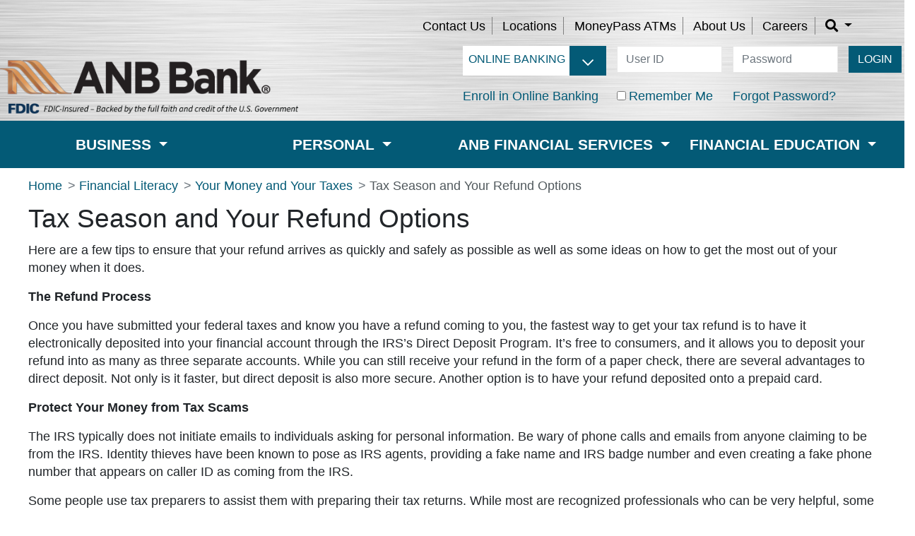

--- FILE ---
content_type: text/html; charset=utf-8
request_url: https://www.anbbank.com/financial-literacy/your-money-and-your-taxes/tax-season-and-your-refund-options
body_size: 175883
content:


<!DOCTYPE html>
<html lang="en">
<head>
    <!-- <script type="text/javascript" src="https://cds-sdkcfg.onlineaccess1.com/common.js"></script> -->

<script async src="https://api.glia.com/salemove_integration.js"></script>

    <!-- Google tag (gtag.js) -->

    <script async src="https://www.googletagmanager.com/gtag/js?id=G-HXHQGY4NKV"></script>
    <script>
        window.dataLayer = window.dataLayer || [];
        function gtag() { dataLayer.push(arguments); }
        gtag('js', new Date());

        gtag('config', 'G-HXHQGY4NKV');
    </script>

    <!-- End G4 Tag -->

    <meta charset="UTF-8" />
    <meta http-equiv="X-UA-Compatible" content="IE=edge">

            <script src="/dist/js/v-638272860220000000/script.js"></script>
        <link href="/dist/css/v-638598302320679182/style.css" rel="stylesheet" />
        <title>Tax Season and Your Refund Options | ANB Bank</title>
        <meta name="viewport" content="width=device-width, initial-scale=1.0" />
        <meta name="description" content="ANBBank" />
        <meta name="apple-itunes-app" content="app-id=6450713587" />
        <meta name="google-play-app" content="app-id=com.ifs.banking.fiid1759" />
        <link rel="apple-touch-icon" href="/Images/favicon.ico" />
        <link rel="android-touch-icon" href="/Images/favicon.ico" />
        <link rel="icon" href="/Images/favicon.ico" type="image/x-icon" />
        <script type="text/javascript" src="/Scripts/_layout.js"></script>
        <script type="text/javascript">
            new SmartBanner({
                title: "ANB Bank Mobile",
                author: "ANB Bank",
                button: "VIEW",
                store: {
                    ios: "On the App Store",
                    android: "In Google Play"
                },
                price: {
                    ios: "FREE",
                    android: "FREE"
                }
            });
        </script>
        <!-- HTML5 shim and Respond.js for IE8 support of HTML5 elements and media queries -->
        <!-- WARNING: Respond.js doesn't work if you view the page via file:// -->
        <!--[if lt IE 9]>
              <script src="https://oss.maxcdn.com/html5shiv/3.7.3/html5shiv.min.js"></script>
              <script src="https://oss.maxcdn.com/respond/1.4.2/respond.min.js"></script>
        <![endif]-->
            <base href="https://www.anbbank.com/" />
    <link rel="stylesheet" href="https://cdnjs.cloudflare.com/ajax/libs/cookieconsent2/3.1.0/cookieconsent.min.css"
          integrity="sha256-ebN46PPB/s45oUcqLn2SCrgOtYgVJaFiLZ26qVSqI8M="
          crossorigin="anonymous" />
    <script src="https://cdnjs.cloudflare.com/ajax/libs/cookieconsent2/3.1.0/cookieconsent.min.js"
            integrity="sha256-y0EpKQP2vZljM73+b7xY4dvbYQkHRQXuPqRjc7sjvnA="
            crossorigin="anonymous"></script>
</head>

    <body>
        
    <main>
        <a class="skip-main" href="javascript:;" onclick="document.location.hash = 'main';">Skip to main content</a>


    <header>
        <div class="row justify-content-start align-content-start">
            <div class="col-12 col-lg-4 order-lg-2">
                <div class="row" style="padding-top: 10px; display: flex; flex-wrap: wrap;">
                    <div class="col-1 text-left align-text-bottom d-lg-none hamburger-toggle" style="flex: 0 0 17%; padding-left: 8px;">
                        <i class="fa font-teal text-center collapsed"
                           data-toggle="collapse"
                           data-target="#navbar"
                           role="button"
                           style="padding-left: 10px; padding-top: 16px;"></i>
                    </div>
                	<div class="col-8 col-lg-12" style="padding-top: 10px; padding-right: 0px;">
                            <div class="d-md-none">
                                			<a href="/" >		<img  src="/Images/Header%20and%20Footer/ANBBank.png" alt="ANB Bank logo" class="img-fluid"  />
</a>

                            </div>
                            <div class="d-none d-md-inline d-lg-none">
                                			<a href="/" >		<img  src="/Images/Header%20and%20Footer/ANB%20Bank%20logo%20above%20FDIC2.png" alt="ANB Bank logo" class="img-fluid"  />
</a>

                            </div>
                            <div class="d-none d-lg-inline">
                                			<a href="/" >		<img  src="/Images/Header%20and%20Footer/Revised-ANB%20Bank%20logo%20above%20FDIC2.png" alt="ANB Bank logo" class="img-fluid"  />
</a>

                            </div>
                    </div>
                    <div class="col-3 d-lg-none" style="flex:0 0 17%; text-align: right; padding-left: 5px;">
                        <button type="button"
                                data-toggle="collapse"
                                data-target="#OnlineLogin"
                                class="btn btn-primary mt-2"
                                style="margin-top: 1rem !important; margin-right: 10px !important;">
                            LOGIN
                        </button>
                    </div>
                </div>
                <div class="row justify-content-start d-md-none" style="padding-top: 7px; display: flex; flex-wrap: wrap;">
                	<div class="col-1 style="flex: 0 0 17%;">&nbsp;</div>
                    <div class="col-11" style="padding-right: 30px;">		<img  src="/Images/Header%20and%20Footer/FDIC%20Digital%20Logo.png" alt="FDIC Digital Logo"   />
</div>
                </div>
            </div>
            <div class="col-12 order-lg-1">
                <div class="row mt-3 justify-content-center justify-content-lg-end header-list">
                    <div class="col-10 offset-lg-7 col-lg-auto pr-lg-0">
                        <ul class="list-inline list-border-right pt-2 text-center">
                                <li class="list-inline-item">
                                    	<a href="/contact-us"    title="Contact Us" >
		Contact Us
	</a>

                                </li>
                                <li class="list-inline-item">
                                    	<a href="https://locations.anbbank.com/locations"    title="Locations" >
		Locations
	</a>

                                </li>
                                <li class="list-inline-item">
                                    	<a href="https://www.moneypass.com/index.html" target="_blank"   title="MoneyPass ATMs" >
		MoneyPass ATMs
	</a>

                                </li>
                                <li class="list-inline-item">
                                    	<a href="/about-us"    title="About Us" >
		About Us
	</a>

                                </li>
                                <li class="list-inline-item">
                                    	<a href="/careers"    title="Careers" >
		Careers
	</a>

                                </li>
                            <li class="list-inline-item">
                                <div class="dropdown d-none d-lg-block disable-toggle">
                                    <a href="#"
                                       role="button"
                                       id="searchDropdown"
                                       class="dropdown-toggle no-hover"
                                       data-toggle="dropdown"
                                       data-offset="-200"
                                       aria-haspopup="true"
                                       aria-expanded="false"
                                       aria-label="search"
                                       data-boundary="viewport">
                                        <i class="fa fa-search"></i>
                                    </a>
                                    <div class="dropdown-menu dropdown-menu-left search-dropdown p-3"
                                         aria-labelledby="searchDropdown">
                                        <form action="/searchresults"
                                              method="get">
                                            <div class="input-group">
                                                <input class="form-control" type="text" name="terms" aria-label="search terms" />
                                                <div class="input-group-append">
                                                    <button class="btn btn-primary" type="submit">
                                                        SEARCH
                                                    </button>
                                                </div>
                                            </div>
                                        </form>
                                    </div>
                                </div>
                                <div class="d-lg-none">
                                    <form action="/searchresults"
                                          method="get">
                                        <div class="input-group mt-3">
                                            <input class="form-control" type="text" name="terms" aria-label="search terms" />
                                            <div class="input-group-append">
                                                <button class="btn btn-primary" type="submit">
                                                    SEARCH
                                                </button>
                                            </div>
                                        </div>
                                    </form>
                                </div>
                            </li>
                        </ul>
                    </div>
                </div>
            </div>
            <div class="col-12 col-lg-8 order-lg-3">
                <div class="row justify-content-center justify-content-lg-end">
                    <div class="col-10 col-lg-12 col-xl-9">
                        <form id="OnlineLogin"
                              class="dont-collapse-sm justify-content-lg-end collapse mt-3 mt-lg-0" method="post">
                            <div class="row justify-content-center">
                                <div id="divLogin" class="form-group col-12 col-lg-4 pr-lg-0">
                                    <div class="select">
                                        <select id="loginSelect" class="custom-select" aria-label="login selector">
                                                <option value="https://digitalbanking.anbbank.com/auth-olb/live/v1/remote-login">ONLINE BANKING</option>
                                                <option value="https://capture-sco2.fiservsco.com/WebCaptureWeb/">eDEPOSIT</option>
                                                <option value="https://lockbox.anbbank.com/AppNet/Login.aspx">LOCKBOX</option>
                                                <option value="https://www.centrixsecure1.com/ANBBankPositivePay/Pages/Login.aspx">POSITIVE PAY</option>
                                                <option value="https://app.trustreporter.com/TRv5/?bankabvr=ANBFS">GWA (GlobalWealth Access)</option>
                                                <option value="https://www.mycardstatement.com/">CREDIT CARD</option>
                                        </select>
                                    </div>
                                </div>
                                <div id="inputUserId" class="form-group col-12 col-lg-3 pr-lg-0">
                                    <input class="form-control mr-1"
                                           type="text"
                                           name="userid"
                                           title="UserID"
                                           id="userid"
                                           placeholder="User ID"
                                           aria-label="user id" 
                                           oninvalid="this.setCustomValidity('User ID cannot be empty.')"
                                           onkeydown="this.setCustomValidity('')"
                                           required />
                                </div>
                                <div id="inputPassword"
                                     class="form-group col-12 col-lg-3 pr-lg-0">
                                    <input class="form-control mr-1"
                                           type="password"
                                           name="password"
                                           title="Password"
                                           id="password"
                                           autocomplete="off"
                                           placeholder="Password"
                                           aria-label="password"
                                           oninvalid="this.setCustomValidity('Password cannot be empty.')"
                                           onkeydown="this.setCustomValidity('')"
                                           required />
                                </div>
                                <div class="col-5 col-lg-2">
                                    <div class="row">
                                        <div class="form-group col-12 mb-lg-0">
                                            <button id="btnLogin" class="btn btn-primary" type="submit">LOGIN</button>
                                        </div>
                                    </div>
                                </div>
                                <div class="col-7 col-lg-12">
                                    <div class="row">
                                        <div class="col-12 col-lg-3 order-lg-2">
                                            <div class="form-group form-inline mb-1 login-submenu">
                                                <div class="form-check-inline ml-auto mr-0 ml-lg-0 text-right text-lg-left">
                                                    <input class="form-check-input"
                                                           type="checkbox"
                                                           id="chkRememberMe" />
                                                    <label class="form-check-label text-nowrap font-teal"
                                                           for="chkRememberMe">Remember Me</label>
                                                </div>
                                            </div>
                                        </div>
                                        <div class="col-12 col-lg-3 order-lg-3">
                                            <div class="form-group login-submenu mb-1 ml-auto ml-lg-0 mr-0 text-right text-lg-left">
                                                	<a href="https://digitalbanking.anbbank.com/dbank/live/app/authUpdate"  class="text-nowrap font-teal"  title="ForgotPassword" >
		Forgot Password?
	</a>

                                            </div>
                                        </div>
                                        <div class="col-12 col-lg-4 order-lg-1">
                                            <div class="form-group login-submenu ml-auto ml-lg-0 mr-0 text-right text-lg-left">
                                                	<a href="/online-banking-enrollment"  class="text-nowrap font-teal"  title="ANB Bank Online Banking Enrollment" >
		Enroll in Online Banking
	</a>

                                            </div>
                                        </div>
                                    </div>
                                </div>
                            </div>
                            <input type="hidden"
                                   name="forgot_password"
                                   value="false" />
                        </form>
                    </div>
                </div>
            </div>
            <div class="col-12 order-lg-4">
                <nav id="navbar"
                     class="navbar navbar-expand-lg navbar-custom dont-collapse-sm collapse">
                    <ul class="navbar-nav nav-fill w-100">
                                <li class="nav-item">
                                    <div class="dropdown megamenu-li caret-right">
                                        <div class="nav-link dropdown-toggle font-weight-bold text-uppercase text-white"
                                             role="button"
                                             data-toggle="dropdown"
                                             aria-haspopup="true"
                                             aria-expanded="false">
                                            <div></div>
                                            Business
                                        </div>
                                        <div class="dropdown-menu megamenu">
                                            <div class="row">
                                                    <div class="pl-0 pl-lg-3 col-12 col-lg-4">

                                                        <h6 class="mt-4 megamenu-heading">Accounts</h6>
                                                        <hr class="dropdown-divider" />
	<a href="/business-checking"  class="dropdown-item pl-0 collapsed collapse-menu sub-heading"  title="Business Checking" data-toggle='collapse' data-target='#child0'>
		Business Checking
	</a>
                                                                        <div class="">
                                                                            	<a href="/business-checking/business-analysis"  class="dropdown-item sub-menu"  title="Business Analysis" >
		Business Analysis
	</a>

                                                                        </div>
                                                                        <div class="">
                                                                            	<a href="/business-checking/business-plus"  class="dropdown-item sub-menu"  title="Business Plus" >
		Business Plus
	</a>

                                                                        </div>
                                                                        <div class="">
                                                                            	<a href="/business-checking/business-choice"  class="dropdown-item sub-menu"  title="Business Choice" >
		Business Choice
	</a>

                                                                        </div>
                                                                        <div class="">
                                                                            	<a href="/business-checking/community"  class="dropdown-item sub-menu"  title="Community" >
		Community
	</a>

                                                                        </div>
                                                                        <div class="">
                                                                            	<a href="/business-checking/lawyer-and-real-estate-trusts"  class="dropdown-item sub-menu"  title="Lawyer and Real Estate Trusts" >
		Lawyer and Real Estate Trusts
	</a>

                                                                        </div>
	<a href="/business-savings"  class="dropdown-item pl-0 collapsed collapse-menu sub-heading"  title="Business Savings" data-toggle='collapse' data-target='#child1'>
		Business Savings
	</a>
                                                                        <div class="">
                                                                            	<a href="/business-savings/business-premium-money-market"  class="dropdown-item sub-menu"  title="Business Premium Money Market" >
		Business Premium Money Market
	</a>

                                                                        </div>
                                                                        <div class="">
                                                                            	<a href="/business-savings/business-savings"  class="dropdown-item sub-menu"  title="Business Savings" >
		Business Savings
	</a>

                                                                        </div>
                                                                        <div class="">
                                                                            	<a href="/business-savings/business-certificates-of-deposit"  class="dropdown-item sub-menu"  title="Business Certificates of Deposit" >
		Business Certificates of Deposit
	</a>

                                                                        </div>
	<a href="/business-checking/deposit-rates"  class="dropdown-item pl-0 collapsed collapse-menu sub-heading"  title="Deposit Rates" data-toggle='collapse' data-target='#child2'>
		Deposit Rates
	</a>
                                                    </div>
                                                    <div class="pl-0 pl-lg-3 col-12 col-lg-4">

                                                        <h6 class="mt-4 megamenu-heading">Lending</h6>
                                                        <hr class="dropdown-divider" />
	<a href="/business-lending"  class="dropdown-item pl-0 collapsed collapse-menu sub-heading"  title="Business Lending" data-toggle='collapse' data-target='#child0'>
		Business Lending
	</a>
                                                                        <div class="">
                                                                            	<a href="/business-lending/business-overdraft-line-of-credit"  class="dropdown-item sub-menu"  title="Business Overdraft Line of Credit" >
		Business Overdraft Line of Credit
	</a>

                                                                        </div>
                                                                        <div class="">
                                                                            	<a href="/business-lending/business-lot-loans"  class="dropdown-item sub-menu"  title="Business Lot Loans" >
		Business Lot Loans
	</a>

                                                                        </div>
                                                                        <div class="">
                                                                            	<a href="/business-lending/business-loans"  class="dropdown-item sub-menu"  title="Business Loans" >
		Business Loans
	</a>

                                                                        </div>
                                                                        <div class="">
                                                                            	<a href="/business-lending/business-real-estate-loans"  class="dropdown-item sub-menu"  title="Business Real Estate Loans" >
		Business Real Estate Loans
	</a>

                                                                        </div>
                                                                        <div class="">
                                                                            	<a href="/business-lending/food-and-agribusiness-loans"  class="dropdown-item sub-menu"  title="Food and Agribusiness Loans" >
		Food and Agribusiness Loans
	</a>

                                                                        </div>
                                                                        <div class="">
                                                                            	<a href="/business-lending/residential-construction-loans-and-mortgages"  class="dropdown-item sub-menu"  title="Residential Construction Loans and Mortgages" >
		Residential Construction Loans and Mortgages
	</a>

                                                                        </div>
                                                                        <div class="">
                                                                            	<a href="/business-lending/sba-loans"  class="dropdown-item sub-menu"  title="SBA Loans" >
		SBA Loans
	</a>

                                                                        </div>
                                                    </div>
                                                    <div class="pl-0 pl-lg-3 col-12 col-lg-4">

                                                        <h6 class="mt-4 megamenu-heading">Business Online &amp; Mobile Banking</h6>
                                                        <hr class="dropdown-divider" />
	<a href="/business-online-and-mobile-banking"  class="dropdown-item pl-0 collapsed collapse-menu sub-heading"  title="Business Online & Mobile Banking" data-toggle='collapse' data-target='#child0'>
		Business Online & Mobile Banking
	</a>
                                                                        <div class="">
                                                                            	<a href="/business-online-and-mobile-banking/business-online-banking"  class="dropdown-item sub-menu"  title="Business Online Banking" >
		Business Online Banking
	</a>

                                                                        </div>
                                                                        <div class="">
                                                                            	<a href="/business-online-and-mobile-banking/mobile-banking"  class="dropdown-item sub-menu"  title="Mobile Banking" >
		Mobile Banking
	</a>

                                                                        </div>
                                                                        <div class="">
                                                                            	<a href="/business-online-and-mobile-banking/digital-wallets"  class="dropdown-item sub-menu"  title="Digital Wallets" >
		Digital Wallets
	</a>

                                                                        </div>
                                                                        <div class="">
                                                                            	<a href="/business-online-and-mobile-banking/bill-pay"  class="dropdown-item sub-menu"  title="Bill Pay" >
		Bill Pay
	</a>

                                                                        </div>
                                                                        <div class="">
                                                                            	<a href="/business-online-and-mobile-banking/cardvalet"  class="dropdown-item sub-menu"  title="CardValet" >
		CardValet
	</a>

                                                                        </div>
                                                                        <div class="">
                                                                            	<a href="/business-online-and-mobile-banking/estatements"  class="dropdown-item sub-menu"  title="eStatements" >
		eStatements
	</a>

                                                                        </div>
                                                                        <div class="">
                                                                            	<a href="/business-online-and-mobile-banking/digital-wallets/apple-pay"  class="dropdown-item sub-menu"  title="Apple Pay" >
		Apple Pay
	</a>

                                                                        </div>
                                                                        <div class="">
                                                                            	<a href="/business-online-and-mobile-banking/digital-wallets/google-pay"  class="dropdown-item sub-menu"  title="Google Pay" >
		Google Pay
	</a>

                                                                        </div>
                                                                        <div class="">
                                                                            	<a href="/business-online-and-mobile-banking/digital-wallets/samsung-pay"  class="dropdown-item sub-menu"  title="Samsung Pay" >
		Samsung Pay
	</a>

                                                                        </div>
                                                    </div>
                                                    <div class="pl-0 pl-lg-3 col-12 col-lg-4">

                                                        <h6 class="mt-4 megamenu-heading">Treasury Management Services</h6>
                                                        <hr class="dropdown-divider" />
	<a href="/business-debit-cards"  class="dropdown-item pl-0 collapsed collapse-menu sub-heading"  title="Business Debit Cards" data-toggle='collapse' data-target='#child0'>
		Business Debit Cards
	</a>
	<a href="/business-credit-cards"  class="dropdown-item pl-0 collapsed collapse-menu sub-heading"  title="Business Credit Cards" data-toggle='collapse' data-target='#child1'>
		Business Credit Cards
	</a>
	<a href="/receivable-solutions"  class="dropdown-item pl-0 collapsed collapse-menu sub-heading"  title="Receivable Solutions" data-toggle='collapse' data-target='#child2'>
		Receivable Solutions
	</a>
	<a href="/cash-and-investments"  class="dropdown-item pl-0 collapsed collapse-menu sub-heading"  title="Cash and Investments" data-toggle='collapse' data-target='#child3'>
		Cash and Investments
	</a>
	<a href="/payable-solutions"  class="dropdown-item pl-0 collapsed collapse-menu sub-heading"  title="Payable Solutions" data-toggle='collapse' data-target='#child4'>
		Payable Solutions
	</a>
	<a href="/fraud-risk-management"  class="dropdown-item pl-0 collapsed collapse-menu sub-heading"  title="Fraud Risk Management" data-toggle='collapse' data-target='#child5'>
		Fraud Risk Management
	</a>
	<a href="/additional-business-services"  class="dropdown-item pl-0 collapsed collapse-menu sub-heading"  title="Additional Business Services" data-toggle='collapse' data-target='#child6'>
		Additional Business Services
	</a>
                                                    </div>
                                            </div>
                                        </div>
                                    </div>
                                </li>
                                <li class="nav-item">
                                    <div class="dropdown megamenu-li caret-right">
                                        <div class="nav-link dropdown-toggle font-weight-bold text-uppercase text-white"
                                             role="button"
                                             data-toggle="dropdown"
                                             aria-haspopup="true"
                                             aria-expanded="false">
                                            <div></div>
                                            Personal
                                        </div>
                                        <div class="dropdown-menu megamenu">
                                            <div class="row">
                                                    <div class="pl-0 pl-lg-3 col-12 col-lg-4">

                                                        <h6 class="mt-4 megamenu-heading">Accounts</h6>
                                                        <hr class="dropdown-divider" />
	<a href="/personal-checking"  class="dropdown-item pl-0 collapsed collapse-menu sub-heading"  title="Personal Checking" data-toggle='collapse' data-target='#child0'>
		Personal Checking
	</a>
                                                                        <div class="">
                                                                            	<a href="/personal-checking/ultimate-checking"  class="dropdown-item sub-menu"  title="Ultimate Checking" >
		Ultimate Checking
	</a>

                                                                        </div>
                                                                        <div class="">
                                                                            	<a href="/personal-checking/easy-checking-plus"  class="dropdown-item sub-menu"  title="Easy Checking Plus" >
		Easy Checking Plus
	</a>

                                                                        </div>
                                                                        <div class="">
                                                                            	<a href="/personal-checking/personal-choice-checking"  class="dropdown-item sub-menu"  title="Personal Choice Checking" >
		Personal Choice Checking
	</a>

                                                                        </div>
                                                                        <div class="">
                                                                            	<a href="/personal-checking/classic-50"  class="dropdown-item sub-menu"  title="Classic 50" >
		Classic 50
	</a>

                                                                        </div>
                                                                        <div class="">
                                                                            	<a href="/personal-checking/youth-checking"  class="dropdown-item sub-menu"  title="Youth Checking" >
		Youth Checking
	</a>

                                                                        </div>
	<a href="/personal-savings"  class="dropdown-item pl-0 collapsed collapse-menu sub-heading"  title="Personal Savings" data-toggle='collapse' data-target='#child1'>
		Personal Savings
	</a>
                                                                        <div class="">
                                                                            	<a href="/personal-savings/personal-premium-money-market"  class="dropdown-item sub-menu"  title="Personal Premium Money Market" >
		Personal Premium Money Market
	</a>

                                                                        </div>
                                                                        <div class="">
                                                                            	<a href="/personal-savings/personal-savings"  class="dropdown-item sub-menu"  title="Personal Savings" >
		Personal Savings
	</a>

                                                                        </div>
                                                                        <div class="">
                                                                            	<a href="/personal-savings/spare-change-savings"  class="dropdown-item sub-menu"  title="Spare-Change Savings" >
		Spare-Change Savings
	</a>

                                                                        </div>
                                                                        <div class="">
                                                                            	<a href="/personal-savings/youth-savings"  class="dropdown-item sub-menu"  title="Youth Savings" >
		Youth Savings
	</a>

                                                                        </div>
                                                                        <div class="">
                                                                            	<a href="/personal-savings/health-savings-account"  class="dropdown-item sub-menu"  title="Health Savings Account" >
		Health Savings Account
	</a>

                                                                        </div>
                                                                        <div class="">
                                                                            	<a href="/personal-savings/certificates-of-deposit"  class="dropdown-item sub-menu"  title="Certificates of Deposit" >
		Certificates of Deposit
	</a>

                                                                        </div>
	<a href="/personal-checking/deposit-rates"  class="dropdown-item pl-0 collapsed collapse-menu sub-heading"  title="Deposit Rates" data-toggle='collapse' data-target='#child2'>
		Deposit Rates
	</a>
                                                    </div>
                                                    <div class="pl-0 pl-lg-3 col-12 col-lg-4">

                                                        <h6 class="mt-4 megamenu-heading">Loans</h6>
                                                        <hr class="dropdown-divider" />
	<a href="/mortgages"  class="dropdown-item pl-0 collapsed collapse-menu sub-heading"  title="Mortgages" data-toggle='collapse' data-target='#child0'>
		Mortgages
	</a>
                                                                        <div class="">
                                                                            	<a href="/mortgages/construction-to-permanent-loans"  class="dropdown-item sub-menu"  title="Construction to Permanent Loans" >
		Construction to Permanent Loans
	</a>

                                                                        </div>
                                                                        <div class="">
                                                                            	<a href="/mortgages/construction-loans"  class="dropdown-item sub-menu"  title="Construction Loans" >
		Construction Loans
	</a>

                                                                        </div>
                                                                        <div class="">
                                                                            	<a href="/mortgages/fixed-rate-mortgages"  class="dropdown-item sub-menu"  title="Fixed Rate Mortgages" >
		Fixed Rate Mortgages
	</a>

                                                                        </div>
                                                                        <div class="">
                                                                            	<a href="/mortgages/adjustable-rate-mortgages"  class="dropdown-item sub-menu"  title="Adjustable Rate Mortgages" >
		Adjustable Rate Mortgages
	</a>

                                                                        </div>
                                                                        <div class="">
                                                                            	<a href="/mortgages/mobile-home-loans"  class="dropdown-item sub-menu"  title="Mobile Home Loans" >
		Mobile Home Loans
	</a>

                                                                        </div>
	<a href="/personal-loans"  class="dropdown-item pl-0 collapsed collapse-menu sub-heading"  title="Personal Loans" data-toggle='collapse' data-target='#child1'>
		Personal Loans
	</a>
                                                                        <div class="">
                                                                            	<a href="/personal-loans/auto-loans"  class="dropdown-item sub-menu"  title="Auto Loans" >
		Auto Loans
	</a>

                                                                        </div>
                                                                        <div class="">
                                                                            	<a href="/personal-loans/reserve-line-of-credit"  class="dropdown-item sub-menu"  title="Reserve Line of Credit" >
		Reserve Line of Credit
	</a>

                                                                        </div>
                                                                        <div class="">
                                                                            	<a href="/personal-loans/home-equity-loans-and-lines-of-credit"  class="dropdown-item sub-menu"  title="Home Equity Loans and Lines of Credit" >
		Home Equity Loans and Lines of Credit
	</a>

                                                                        </div>
                                                                        <div class="">
                                                                            	<a href="/personal-loans/lot-loans"  class="dropdown-item sub-menu"  title="Lot Loans" >
		Lot Loans
	</a>

                                                                        </div>
                                                                        <div class="">
                                                                            	<a href="/personal-loans/personal-loans"  class="dropdown-item sub-menu"  title="Personal Loans" >
		Personal Loans
	</a>

                                                                        </div>
                                                    </div>
                                                    <div class="pl-0 pl-lg-3 col-12 col-lg-4">

                                                        <h6 class="mt-4 megamenu-heading">Online &amp; Mobile Banking</h6>
                                                        <hr class="dropdown-divider" />
	<a href="/online-and-mobile-banking"  class="dropdown-item pl-0 collapsed collapse-menu sub-heading"  title="Online & Mobile Banking" data-toggle='collapse' data-target='#child0'>
		Online & Mobile Banking
	</a>
                                                                        <div class="">
                                                                            	<a href="/online-and-mobile-banking/online-banking"  class="dropdown-item sub-menu"  title="Online Banking" >
		Online Banking
	</a>

                                                                        </div>
                                                                        <div class="">
                                                                            	<a href="/online-and-mobile-banking/mobile-banking"  class="dropdown-item sub-menu"  title="Mobile Banking" >
		Mobile Banking
	</a>

                                                                        </div>
                                                                        <div class="">
                                                                            	<a href="/online-and-mobile-banking/digital-wallets"  class="dropdown-item sub-menu"  title="Digital Wallets" >
		Digital Wallets
	</a>

                                                                        </div>
                                                                        <div class="">
                                                                            	<a href="/online-and-mobile-banking/apple-pay"  class="dropdown-item sub-menu"  title="Apple Pay" >
		Apple Pay
	</a>

                                                                        </div>
                                                                        <div class="">
                                                                            	<a href="/online-and-mobile-banking/google-pay"  class="dropdown-item sub-menu"  title="Google Pay" >
		Google Pay
	</a>

                                                                        </div>
                                                                        <div class="">
                                                                            	<a href="/online-and-mobile-banking/samsung-pay"  class="dropdown-item sub-menu"  title="Samsung Pay" >
		Samsung Pay
	</a>

                                                                        </div>
                                                                        <div class="">
                                                                            	<a href="/online-and-mobile-banking/bill-pay"  class="dropdown-item sub-menu"  title="Bill Pay" >
		Bill Pay
	</a>

                                                                        </div>
                                                                        <div class="">
                                                                            	<a href="/online-and-mobile-banking/debit-card-controls"  class="dropdown-item sub-menu"  title="Debit Card Controls" >
		Debit Card Controls
	</a>

                                                                        </div>
                                                                        <div class="">
                                                                            	<a href="/online-and-mobile-banking/estatements"  class="dropdown-item sub-menu"  title="eStatements" >
		eStatements
	</a>

                                                                        </div>
                                                                        <div class="">
                                                                            	<a href="/sage"  class="dropdown-item sub-menu"  title="Sage, Digital Assistant" >
		Sage, Digital Assistant
	</a>

                                                                        </div>
                                                                        <div class="">
                                                                            	<a href="/zelle"  class="dropdown-item sub-menu"  title="Zelle®" >
		Zelle®
	</a>

                                                                        </div>
                                                    </div>
                                                    <div class="pl-0 pl-lg-3 col-12 col-lg-4">

                                                        <h6 class="mt-4 megamenu-heading">Personal Banking Services </h6>
                                                        <hr class="dropdown-divider" />
	<a href="/personal-debit-cards"  class="dropdown-item pl-0 collapsed collapse-menu sub-heading"  title="Personal Debit Cards" data-toggle='collapse' data-target='#child0'>
		Personal Debit Cards
	</a>
                                                                        <div class="">
                                                                            	<a href="/personal-debit-cards/debit-card"  class="dropdown-item sub-menu"  title="Debit Card" >
		Debit Card
	</a>

                                                                        </div>
                                                                        <div class="">
                                                                            	<a href="/personal-debit-cards/atms"  class="dropdown-item sub-menu"  title="ATMs" >
		ATMs
	</a>

                                                                        </div>
                                                                        <div class="">
                                                                            	<a href="/personal-debit-cards/hsa-debit-card"  class="dropdown-item sub-menu"  title="HSA Debit Card" >
		HSA Debit Card
	</a>

                                                                        </div>
	<a href="/personal-credit-cards"  class="dropdown-item pl-0 collapsed collapse-menu sub-heading"  title="Personal Credit Cards" data-toggle='collapse' data-target='#child1'>
		Personal Credit Cards
	</a>
	<a href="/additional-personal-services"  class="dropdown-item pl-0 collapsed collapse-menu sub-heading"  title="Additional Personal Services" data-toggle='collapse' data-target='#child2'>
		Additional Personal Services
	</a>
                                                    </div>
                                            </div>
                                        </div>
                                    </div>
                                </li>
                                <li class="nav-item">
                                    <div class="dropdown megamenu-li caret-right">
                                        <div class="nav-link dropdown-toggle font-weight-bold text-uppercase text-white"
                                             role="button"
                                             data-toggle="dropdown"
                                             aria-haspopup="true"
                                             aria-expanded="false">
                                            <div></div>
                                            ANB Financial Services
                                        </div>
                                        <div class="dropdown-menu megamenu">
                                            <div class="row">
                                                    <div class="pl-0 pl-lg-3 col-12 col-lg-4">

                                                        <h6 class="mt-4 megamenu-heading">Financial Services</h6>
                                                        <hr class="dropdown-divider" />
	<a href="/financial-services"  class="dropdown-item pl-0 collapsed collapse-menu sub-heading"  title="Financial Services" data-toggle='collapse' data-target='#child0'>
		Financial Services
	</a>
                                                                        <div class="">
                                                                            	<a href="/financial-services/trust-and-estate-services"  class="dropdown-item sub-menu"  title="Trust and Estate Services" >
		Trust and Estate Services
	</a>

                                                                        </div>
                                                                        <div class="">
                                                                            	<a href="/financial-services/investment-management"  class="dropdown-item sub-menu"  title="Investment Management" >
		Investment Management
	</a>

                                                                        </div>
                                                    </div>
                                                    <div class="pl-0 pl-lg-3 col-12 col-lg-4">

                                                        <h6 class="mt-4 megamenu-heading">About ANB Financial Services</h6>
                                                        <hr class="dropdown-divider" />
	<a href="/about-us-anb-financial-services"  class="dropdown-item pl-0 collapsed collapse-menu sub-heading"  title="About Us" data-toggle='collapse' data-target='#child0'>
		About Us
	</a>
                                                                        <div class="">
                                                                            	<a href="/about-us/who-we-serve"  class="dropdown-item sub-menu"  title="Who We Serve" >
		Who We Serve
	</a>

                                                                        </div>
                                                                        <div class="">
                                                                            	<a href="/about-us/contact-financial-services"  class="dropdown-item sub-menu"  title="Contact Financial Services" >
		Contact Financial Services
	</a>

                                                                        </div>
                                                                        <div class="">
                                                                            	<a href="/about-us/financial-services-biographies"  class="dropdown-item sub-menu"  title="Financial Services Biographies" >
		Financial Services Biographies
	</a>

                                                                        </div>
                                                    </div>
                                                    <div class="pl-0 pl-lg-3 col-12 col-lg-4">

                                                        <h6 class="mt-4 megamenu-heading">Market Commentaries</h6>
                                                        <hr class="dropdown-divider" />
	<a href="/market-commentaries"  class="dropdown-item pl-0 collapsed collapse-menu sub-heading"  title="Market Commentaries" data-toggle='collapse' data-target='#child0'>
		Market Commentaries
	</a>
                                                                        <div class="collapse">
                                                                            	<a href="/market-commentaries/january-2020"  class="dropdown-item sub-menu"  title="January 2020" >
		January 2020
	</a>

                                                                        </div>
                                                                        <div class="collapse">
                                                                            	<a href="/market-commentaries/february-2020"  class="dropdown-item sub-menu"  title="February 2020" >
		February 2020
	</a>

                                                                        </div>
                                                                        <div class="collapse">
                                                                            	<a href="/market-commentaries/march-2020"  class="dropdown-item sub-menu"  title="March 2020" >
		March 2020
	</a>

                                                                        </div>
                                                                        <div class="collapse">
                                                                            	<a href="/market-commentaries/april-2020"  class="dropdown-item sub-menu"  title="April 2020" >
		April 2020
	</a>

                                                                        </div>
                                                                        <div class="collapse">
                                                                            	<a href="/market-commentaries/may-2020"  class="dropdown-item sub-menu"  title="May 2020" >
		May 2020
	</a>

                                                                        </div>
                                                                        <div class="collapse">
                                                                            	<a href="/market-commentaries/june-2020"  class="dropdown-item sub-menu"  title="June 2020" >
		June 2020
	</a>

                                                                        </div>
                                                                        <div class="collapse">
                                                                            	<a href="/market-commentaries/july-2020"  class="dropdown-item sub-menu"  title="July 2020" >
		July 2020
	</a>

                                                                        </div>
                                                                        <div class="collapse">
                                                                            	<a href="/market-commentaries/august-2020"  class="dropdown-item sub-menu"  title="August 2020" >
		August 2020
	</a>

                                                                        </div>
                                                                        <div class="collapse">
                                                                            	<a href="/market-commentaries/september-2020"  class="dropdown-item sub-menu"  title="September 2020" >
		September 2020
	</a>

                                                                        </div>
                                                                        <div class="collapse">
                                                                            	<a href="/market-commentaries/october-2020"  class="dropdown-item sub-menu"  title="October 2020" >
		October 2020
	</a>

                                                                        </div>
                                                                        <div class="collapse">
                                                                            	<a href="/market-commentaries/november-2020"  class="dropdown-item sub-menu"  title="November 2020" >
		November 2020
	</a>

                                                                        </div>
                                                                        <div class="collapse">
                                                                            	<a href="/market-commentaries/december-2020"  class="dropdown-item sub-menu"  title="December 2020" >
		December 2020
	</a>

                                                                        </div>
                                                                        <div class="collapse">
                                                                            	<a href="/market-commentaries/january-2021"  class="dropdown-item sub-menu"  title="January 2021" >
		January 2021
	</a>

                                                                        </div>
                                                                        <div class="collapse">
                                                                            	<a href="/market-commentaries/february-2021"  class="dropdown-item sub-menu"  title="February 2021" >
		February 2021
	</a>

                                                                        </div>
                                                                        <div class="collapse">
                                                                            	<a href="/market-commentaries/march-2021"  class="dropdown-item sub-menu"  title="March 2021" >
		March 2021
	</a>

                                                                        </div>
                                                                        <div class="collapse">
                                                                            	<a href="/market-commentaries/april-2021"  class="dropdown-item sub-menu"  title="April 2021" >
		April 2021
	</a>

                                                                        </div>
                                                                        <div class="collapse">
                                                                            	<a href="/market-commentaries/may-2021"  class="dropdown-item sub-menu"  title="May 2021" >
		May 2021
	</a>

                                                                        </div>
                                                                        <div class="collapse">
                                                                            	<a href="/market-commentaries/june-2021"  class="dropdown-item sub-menu"  title="June 2021" >
		June 2021
	</a>

                                                                        </div>
                                                                        <div class="collapse">
                                                                            	<a href="/market-commentaries/july-2021"  class="dropdown-item sub-menu"  title="July 2021" >
		July 2021
	</a>

                                                                        </div>
                                                                        <div class="collapse">
                                                                            	<a href="/market-commentaries/august-2021"  class="dropdown-item sub-menu"  title="August 2021" >
		August 2021
	</a>

                                                                        </div>
                                                                        <div class="collapse">
                                                                            	<a href="/market-commentaries/september-2021"  class="dropdown-item sub-menu"  title="September 2021" >
		September 2021
	</a>

                                                                        </div>
                                                                        <div class="collapse">
                                                                            	<a href="/market-commentaries/october-2021"  class="dropdown-item sub-menu"  title="October 2021" >
		October 2021
	</a>

                                                                        </div>
                                                                        <div class="collapse">
                                                                            	<a href="/market-commentaries/november-2021"  class="dropdown-item sub-menu"  title="November 2021" >
		November 2021
	</a>

                                                                        </div>
                                                                        <div class="collapse">
                                                                            	<a href="/market-commentaries/december-2021"  class="dropdown-item sub-menu"  title="December 2021" >
		December 2021
	</a>

                                                                        </div>
                                                                        <div class="collapse">
                                                                            	<a href="/market-commentaries/january-2022"  class="dropdown-item sub-menu"  title="January 2022" >
		January 2022
	</a>

                                                                        </div>
                                                                        <div class="collapse">
                                                                            	<a href="/market-commentaries/february-2022"  class="dropdown-item sub-menu"  title="February 2022" >
		February 2022
	</a>

                                                                        </div>
                                                                        <div class="collapse">
                                                                            	<a href="/market-commentaries/march-2022"  class="dropdown-item sub-menu"  title="March 2022" >
		March 2022
	</a>

                                                                        </div>
                                                                        <div class="collapse">
                                                                            	<a href="/market-commentaries/april-2022"  class="dropdown-item sub-menu"  title="April 2022" >
		April 2022
	</a>

                                                                        </div>
                                                                        <div class="collapse">
                                                                            	<a href="/market-commentaries/may-2022"  class="dropdown-item sub-menu"  title="May 2022" >
		May 2022
	</a>

                                                                        </div>
                                                                        <div class="collapse">
                                                                            	<a href="/market-commentaries/june-2022"  class="dropdown-item sub-menu"  title="June 2022" >
		June 2022
	</a>

                                                                        </div>
                                                                        <div class="collapse">
                                                                            	<a href="/market-commentaries/july-2022"  class="dropdown-item sub-menu"  title="July 2022" >
		July 2022
	</a>

                                                                        </div>
                                                                        <div class="collapse">
                                                                            	<a href="/market-commentaries/august-2022"  class="dropdown-item sub-menu"  title="August 2022" >
		August 2022
	</a>

                                                                        </div>
                                                                        <div class="collapse">
                                                                            	<a href="/market-commentaries/september-2022"  class="dropdown-item sub-menu"  title="September 2022" >
		September 2022
	</a>

                                                                        </div>
                                                                        <div class="collapse">
                                                                            	<a href="/market-commentaries/october-2022"  class="dropdown-item sub-menu"  title="October 2022" >
		October 2022
	</a>

                                                                        </div>
                                                                        <div class="collapse">
                                                                            	<a href="/market-commentaries/november-2022"  class="dropdown-item sub-menu"  title="November 2022" >
		November 2022
	</a>

                                                                        </div>
                                                                        <div class="collapse">
                                                                            	<a href="/market-commentaries/december-2022"  class="dropdown-item sub-menu"  title="December 2022" >
		December 2022
	</a>

                                                                        </div>
                                                                        <div class="collapse">
                                                                            	<a href="/market-commentaries/january-2023"  class="dropdown-item sub-menu"  title="January 2023" >
		January 2023
	</a>

                                                                        </div>
                                                                        <div class="collapse">
                                                                            	<a href="/market-commentaries/february-2023"  class="dropdown-item sub-menu"  title="February 2023" >
		February 2023
	</a>

                                                                        </div>
                                                                        <div class="collapse">
                                                                            	<a href="/market-commentaries/march-2023"  class="dropdown-item sub-menu"  title="March 2023" >
		March 2023
	</a>

                                                                        </div>
                                                                        <div class="collapse">
                                                                            	<a href="/market-commentaries/april-2023"  class="dropdown-item sub-menu"  title="April 2023" >
		April 2023
	</a>

                                                                        </div>
                                                                        <div class="collapse">
                                                                            	<a href="/market-commentaries/may-2023"  class="dropdown-item sub-menu"  title="May 2023" >
		May 2023
	</a>

                                                                        </div>
                                                                        <div class="collapse">
                                                                            	<a href="/market-commentaries/june-2023"  class="dropdown-item sub-menu"  title="June 2023" >
		June 2023
	</a>

                                                                        </div>
                                                                        <div class="collapse">
                                                                            	<a href="/market-commentaries/july-2023"  class="dropdown-item sub-menu"  title="July 2023" >
		July 2023
	</a>

                                                                        </div>
                                                                        <div class="collapse">
                                                                            	<a href="/market-commentaries/august-2023"  class="dropdown-item sub-menu"  title="August 2023" >
		August 2023
	</a>

                                                                        </div>
                                                                        <div class="collapse">
                                                                            	<a href="/market-commentaries/september-2023"  class="dropdown-item sub-menu"  title="September 2023" >
		September 2023
	</a>

                                                                        </div>
                                                                        <div class="collapse">
                                                                            	<a href="/market-commentaries/october-2023-x1224"  class="dropdown-item sub-menu"  title="October 2023" >
		October 2023
	</a>

                                                                        </div>
                                                                        <div class="collapse">
                                                                            	<a href="/market-commentaries/november-2023"  class="dropdown-item sub-menu"  title="November 2023" >
		November 2023
	</a>

                                                                        </div>
                                                                        <div class="collapse">
                                                                            	<a href="/market-commentaries/december-2023"  class="dropdown-item sub-menu"  title="December 2023" >
		December 2023
	</a>

                                                                        </div>
                                                                        <div class="collapse">
                                                                            	<a href="/market-commentaries/february-2024"  class="dropdown-item sub-menu"  title="February 2024" >
		February 2024
	</a>

                                                                        </div>
                                                                        <div class="collapse">
                                                                            	<a href="/market-commentaries/march-2024"  class="dropdown-item sub-menu"  title="March 2024" >
		March 2024
	</a>

                                                                        </div>
                                                                        <div class="collapse">
                                                                            	<a href="/market-commentaries/april-2024"  class="dropdown-item sub-menu"  title="April 2024" >
		April 2024
	</a>

                                                                        </div>
                                                                        <div class="collapse">
                                                                            	<a href="/market-commentaries/may-2024"  class="dropdown-item sub-menu"  title="May 2024" >
		May 2024
	</a>

                                                                        </div>
                                                                        <div class="collapse">
                                                                            	<a href="/market-commentaries/june-2024"  class="dropdown-item sub-menu"  title="June 2024" >
		June 2024
	</a>

                                                                        </div>
                                                                        <div class="collapse">
                                                                            	<a href="/market-commentaries/july-2024"  class="dropdown-item sub-menu"  title="July 2024" >
		July 2024
	</a>

                                                                        </div>
                                                                        <div class="collapse">
                                                                            	<a href="/market-commentaries/august-2024"  class="dropdown-item sub-menu"  title="August 2024" >
		August 2024
	</a>

                                                                        </div>
                                                                        <div class="collapse">
                                                                            	<a href="/market-commentaries/september-2024"  class="dropdown-item sub-menu"  title="September 2024" >
		September 2024
	</a>

                                                                        </div>
                                                                        <div class="collapse">
                                                                            	<a href="/market-commentaries/october-2024"  class="dropdown-item sub-menu"  title="October 2024" >
		October 2024
	</a>

                                                                        </div>
                                                                        <div class="collapse">
                                                                            	<a href="/market-commentaries/november-2024"  class="dropdown-item sub-menu"  title="November 2024" >
		November 2024
	</a>

                                                                        </div>
                                                                        <div class="collapse">
                                                                            	<a href="/market-commentaries/december-2024"  class="dropdown-item sub-menu"  title="December 2024" >
		December 2024
	</a>

                                                                        </div>
                                                                        <div class="collapse">
                                                                            	<a href="/market-commentaries/january-2025"  class="dropdown-item sub-menu"  title="January 2025" >
		January 2025
	</a>

                                                                        </div>
                                                                        <div class="collapse">
                                                                            	<a href="/market-commentaries/february-2025"  class="dropdown-item sub-menu"  title="February 2025" >
		February 2025
	</a>

                                                                        </div>
                                                                        <div class="collapse">
                                                                            	<a href="/market-commentaries/march-2025"  class="dropdown-item sub-menu"  title="March 2025" >
		March 2025
	</a>

                                                                        </div>
                                                                        <div class="collapse">
                                                                            	<a href="/market-commentariesapril-2025"  class="dropdown-item sub-menu"  title="April 2025" >
		April 2025
	</a>

                                                                        </div>
                                                                        <div class="collapse">
                                                                            	<a href="/market-commentaries/may-2025"  class="dropdown-item sub-menu"  title="May 2025" >
		May 2025
	</a>

                                                                        </div>
                                                                        <div class="collapse">
                                                                            	<a href="/market-commentaries/june-2025"  class="dropdown-item sub-menu"  title="June 2025" >
		June 2025
	</a>

                                                                        </div>
                                                                        <div class="collapse">
                                                                            	<a href="/market-commentaries/july-2025-x1544"  class="dropdown-item sub-menu"  title="July 2025" >
		July 2025
	</a>

                                                                        </div>
                                                                        <div class="collapse">
                                                                            	<a href="/market-commentaries/august-2025"  class="dropdown-item sub-menu"  title="August 2025" >
		August 2025
	</a>

                                                                        </div>
                                                                        <div class="collapse">
                                                                            	<a href="/market-commentaries/september-2025"  class="dropdown-item sub-menu"  title="September 2025" >
		September 2025
	</a>

                                                                        </div>
                                                                        <div class="collapse">
                                                                            	<a href="/market-commentaries/november-2025"  class="dropdown-item sub-menu"  title="November 2025" >
		November 2025
	</a>

                                                                        </div>
                                                                        <div class="collapse">
                                                                            	<a href="/market-commentaries/december-2025"  class="dropdown-item sub-menu"  title="December 2025" >
		December 2025
	</a>

                                                                        </div>
                                                    </div>
                                            </div>
                                        </div>
                                    </div>
                                </li>
                                <li class="nav-item">
                                    <div class="dropdown megamenu-li caret-right">
                                        <div class="nav-link dropdown-toggle font-weight-bold text-uppercase text-white"
                                             role="button"
                                             data-toggle="dropdown"
                                             aria-haspopup="true"
                                             aria-expanded="false">
                                            <div></div>
                                            Financial Education
                                        </div>
                                        <div class="dropdown-menu megamenu">
                                            <div class="row">
                                                    <div class="pl-0 pl-lg-3 col-12 col-lg-4">

                                                        <h6 class="mt-4 megamenu-heading">Financial Literacy</h6>
                                                        <hr class="dropdown-divider" />
	<a href="/adult-financial-education"  class="dropdown-item pl-0 collapsed collapse-menu sub-heading"  title="Adult Financial Education" data-toggle='collapse' data-target='#child0'>
		Adult Financial Education
	</a>
                                                                        <div class="collapse">
                                                                            	<a href="/adult-financial-education/6-tips-to-smart-shopping"  class="dropdown-item sub-menu"  title="6 Tips to Smart Shopping" >
		6 Tips to Smart Shopping
	</a>

                                                                        </div>
                                                                        <div class="collapse">
                                                                            	<a href="/adult-financial-education/12-tips-to-avoid-holiday-scams"  class="dropdown-item sub-menu"  title="12 Tips to Avoid Holiday Scams" >
		12 Tips to Avoid Holiday Scams
	</a>

                                                                        </div>
                                                                        <div class="collapse">
                                                                            	<a href="/adult-financial-education/tips-for-creating-a-strong-password"  class="dropdown-item sub-menu"  title="Tips for Creating a Strong Password" >
		Tips for Creating a Strong Password
	</a>

                                                                        </div>
                                                                        <div class="collapse">
                                                                            	<a href="/adult-financial-education/protecting-seniors-from-financial-abuse"  class="dropdown-item sub-menu"  title="Protecting Seniors from Financial Abuse" >
		Protecting Seniors from Financial Abuse
	</a>

                                                                        </div>
                                                                        <div class="collapse">
                                                                            	<a href="/adult-financial-education/tips-for-a-safe-mobile-banking-app-experience"  class="dropdown-item sub-menu"  title="Tips for a Safe Mobile Banking App Experience" >
		Tips for a Safe Mobile Banking App Experience
	</a>

                                                                        </div>
                                                                        <div class="collapse">
                                                                            	<a href="/adult-financial-education/shopping-securely-during-the-holidays"  class="dropdown-item sub-menu"  title="Shopping Securely During the Holidays" >
		Shopping Securely During the Holidays
	</a>

                                                                        </div>
	<a href="/youth-resource-center"  class="dropdown-item pl-0 collapsed collapse-menu sub-heading"  title="Youth Resource Center" data-toggle='collapse' data-target='#child1'>
		Youth Resource Center
	</a>
	<a href="/financial-literacy"  class="dropdown-item pl-0 collapsed collapse-menu sub-heading"  title="Financial Literacy" data-toggle='collapse' data-target='#child2'>
		Financial Literacy
	</a>
                                                                        <div class="collapse">
                                                                            	<a href="/financial-literacy/banking-basics"  class="dropdown-item sub-menu"  title="Banking Basics" >
		Banking Basics
	</a>

                                                                        </div>
                                                                        <div class="collapse">
                                                                            	<a href="/financial-literacy/planning-and-goals-with-money"  class="dropdown-item sub-menu"  title="Planning and Goals with Money" >
		Planning and Goals with Money
	</a>

                                                                        </div>
                                                                        <div class="collapse">
                                                                            	<a href="/financial-literacy/savings-basics"  class="dropdown-item sub-menu"  title="Savings Basics" >
		Savings Basics
	</a>

                                                                        </div>
                                                                        <div class="collapse">
                                                                            	<a href="/financial-literacy/borrowing-and-credit-basics"  class="dropdown-item sub-menu"  title="Borrowing and Credit Basics" >
		Borrowing and Credit Basics
	</a>

                                                                        </div>
                                                                        <div class="collapse">
                                                                            	<a href="/financial-literacy/your-credit-and-credit-history"  class="dropdown-item sub-menu"  title="Your Credit and Credit History" >
		Your Credit and Credit History
	</a>

                                                                        </div>
                                                                        <div class="collapse">
                                                                            	<a href="/financial-literacy/financial-planning"  class="dropdown-item sub-menu"  title="Financial Planning" >
		Financial Planning
	</a>

                                                                        </div>
                                                                        <div class="collapse">
                                                                            	<a href="/financial-literacy/privacy-and-security"  class="dropdown-item sub-menu"  title="Privacy and Security" >
		Privacy and Security
	</a>

                                                                        </div>
                                                                        <div class="collapse">
                                                                            	<a href="/financial-literacy/youth-and-finances"  class="dropdown-item sub-menu"  title="Youth and Finances" >
		Youth and Finances
	</a>

                                                                        </div>
                                                                        <div class="collapse">
                                                                            	<a href="/financial-literacy/all-about-loans"  class="dropdown-item sub-menu"  title="All About Loans" >
		All About Loans
	</a>

                                                                        </div>
                                                                        <div class="collapse">
                                                                            	<a href="/financial-literacy/protecting-your-finances"  class="dropdown-item sub-menu"  title="Protecting Your Finances" >
		Protecting Your Finances
	</a>

                                                                        </div>
                                                                        <div class="collapse">
                                                                            	<a href="/financial-literacy/digital-banking-basics"  class="dropdown-item sub-menu"  title="Digital Banking Basics" >
		Digital Banking Basics
	</a>

                                                                        </div>
                                                                        <div class="collapse">
                                                                            	<a href="/financial-literacy/debit-credit-and-gift-cards"  class="dropdown-item sub-menu"  title="Debit, Credit, and Gift Cards" >
		Debit, Credit, and Gift Cards
	</a>

                                                                        </div>
                                                                        <div class="collapse">
                                                                            	<a href="/financial-literacy/your-money-and-your-taxes"  class="dropdown-item sub-menu"  title="Your Money and Your Taxes" >
		Your Money and Your Taxes
	</a>

                                                                        </div>
                                                                        <div class="collapse">
                                                                            	<a href="/financial-literacy/your-money-and-your-taxes/money-and-banking-tips-for-tax-season"  class="dropdown-item sub-menu"  title="Money and Banking Tips for Tax Season" >
		Money and Banking Tips for Tax Season
	</a>

                                                                        </div>
                                                                        <div class="collapse">
                                                                            	<a href="/financial-literacy/your-money-and-your-taxes/tax-season-and-your-refund-options"  class="dropdown-item sub-menu"  title="Tax Season and Your Refund Options" >
		Tax Season and Your Refund Options
	</a>

                                                                        </div>
                                                                        <div class="collapse">
                                                                            	<a href="/financial-literacy/debit-credit-and-gift-cards/credit-and-debit-card-billing-issues-what-you-need-to-know"  class="dropdown-item sub-menu"  title="Credit and Debit Card Billing Issues - What You Need to Know" >
		Credit and Debit Card Billing Issues - What You Need to Know
	</a>

                                                                        </div>
                                                                        <div class="collapse">
                                                                            	<a href="/financial-literacy/debit-credit-and-gift-cards/what-you-should-know-about-gift-cards"  class="dropdown-item sub-menu"  title="What You Should Know About Gift Cards" >
		What You Should Know About Gift Cards
	</a>

                                                                        </div>
                                                                        <div class="collapse">
                                                                            	<a href="/financial-literacy/digital-banking-basics/no-cash-payments-now-what"  class="dropdown-item sub-menu"  title="No Cash Payments? Now What?" >
		No Cash Payments? Now What?
	</a>

                                                                        </div>
                                                                        <div class="collapse">
                                                                            	<a href="/financial-literacy/digital-banking-basics/banking-with-apps"  class="dropdown-item sub-menu"  title="Banking with Apps" >
		Banking with Apps
	</a>

                                                                        </div>
                                                                        <div class="collapse">
                                                                            	<a href="/financial-literacy/digital-banking-basics/a-closer-look-at-mobile-banking"  class="dropdown-item sub-menu"  title="A Closer Look at Mobile Banking" >
		A Closer Look at Mobile Banking
	</a>

                                                                        </div>
                                                                        <div class="collapse">
                                                                            	<a href="/financial-literacy/digital-banking-basics/at-the-atm-ways-to-minimize-fees-and-maximize-security-pt-i"  class="dropdown-item sub-menu"  title="At the ATM: Ways to Minimize Fees and Maximize Security Pt. I" >
		At the ATM: Ways to Minimize Fees and Maximize Security Pt. I
	</a>

                                                                        </div>
                                                                        <div class="collapse">
                                                                            	<a href="/financial-literacy/digital-banking-basics/at-the-atm-ways-to-minimize-fees-and-maximize-security-pt-ii"  class="dropdown-item sub-menu"  title="At the ATM: Ways to Minimize Fees and Maximize Security Pt. II" >
		At the ATM: Ways to Minimize Fees and Maximize Security Pt. II
	</a>

                                                                        </div>
                                                                        <div class="collapse">
                                                                            	<a href="/financial-literacy/digital-banking-basics/banking-at-the-speed-of-technology-pt-i"  class="dropdown-item sub-menu"  title="Banking at the Speed of Technology Pt. I" >
		Banking at the Speed of Technology Pt. I
	</a>

                                                                        </div>
                                                                        <div class="collapse">
                                                                            	<a href="/financial-literacy/digital-banking-basics/banking-at-the-speed-of-technology-pt-ii"  class="dropdown-item sub-menu"  title="Banking at the Speed of Technology Pt. II" >
		Banking at the Speed of Technology Pt. II
	</a>

                                                                        </div>
                                                                        <div class="collapse">
                                                                            	<a href="/financial-literacy/digital-banking-basics/mobile-banking-security-tips"  class="dropdown-item sub-menu"  title="Mobile Banking Security Tips" >
		Mobile Banking Security Tips
	</a>

                                                                        </div>
                                                                        <div class="collapse">
                                                                            	<a href="/financial-literacy/protecting-your-finances/tips-for-safe-shopping-buying-and-paying"  class="dropdown-item sub-menu"  title="Tips for Safe Shopping, Buying, and Paying" >
		Tips for Safe Shopping, Buying, and Paying
	</a>

                                                                        </div>
                                                                        <div class="collapse">
                                                                            	<a href="/financial-literacy/protecting-your-finances/protect-your-money-from-scams-during-the-holiday-season"  class="dropdown-item sub-menu"  title="Protect Your Money from Scams During the Holiday Season" >
		Protect Your Money from Scams During the Holiday Season
	</a>

                                                                        </div>
                                                                        <div class="collapse">
                                                                            	<a href="/financial-literacy/protecting-your-finances/adding-others-to-accounts-understand-the-risks"  class="dropdown-item sub-menu"  title="Adding Others to Accounts: Understand the Risks" >
		Adding Others to Accounts: Understand the Risks
	</a>

                                                                        </div>
                                                                        <div class="collapse">
                                                                            	<a href="/financial-literacy/protecting-your-finances/beware-of-fake-checks"  class="dropdown-item sub-menu"  title="Beware of Fake Checks" >
		Beware of Fake Checks
	</a>

                                                                        </div>
                                                                        <div class="collapse">
                                                                            	<a href="/financial-literacy/protecting-your-finances/beware-of-malware"  class="dropdown-item sub-menu"  title="Beware of Malware" >
		Beware of Malware
	</a>

                                                                        </div>
                                                                        <div class="collapse">
                                                                            	<a href="/financial-literacy/protecting-your-finances/protecting-your-plastic-from-high-tech-criminals"  class="dropdown-item sub-menu"  title="Protecting Your Plastic from High-Tech Criminals" >
		Protecting Your Plastic from High-Tech Criminals
	</a>

                                                                        </div>
                                                                        <div class="collapse">
                                                                            	<a href="/financial-literacy/protecting-your-finances/scams-when-telemarketer-calls-dont-ring-true"  class="dropdown-item sub-menu"  title="Scams - When Telemarketer Calls Don't Ring True" >
		Scams - When Telemarketer Calls Don't Ring True
	</a>

                                                                        </div>
                                                                        <div class="collapse">
                                                                            	<a href="/financial-literacy/protecting-your-finances/shopping-online-during-the-holidays"  class="dropdown-item sub-menu"  title="Shopping Online During the Holidays" >
		Shopping Online During the Holidays
	</a>

                                                                        </div>
                                                                        <div class="collapse">
                                                                            	<a href="/financial-literacy/protecting-your-finances/when-people-face-tough-times-crooks-try-to-profit"  class="dropdown-item sub-menu"  title="When People Face Tough Times, Crooks Try to Profit" >
		When People Face Tough Times, Crooks Try to Profit
	</a>

                                                                        </div>
                                                                        <div class="collapse">
                                                                            	<a href="/financial-literacy/all-about-loans/refinance-your-credit-card-loan"  class="dropdown-item sub-menu"  title="Refinance Your Credit Card Loan" >
		Refinance Your Credit Card Loan
	</a>

                                                                        </div>
                                                                        <div class="collapse">
                                                                            	<a href="/financial-literacy/youth-and-finances/protecting-your-privacy-best-practices-for-young-adults"  class="dropdown-item sub-menu"  title="Protecting Your Privacy: Best Practices for Young Adults" >
		Protecting Your Privacy: Best Practices for Young Adults
	</a>

                                                                        </div>
                                                                        <div class="collapse">
                                                                            	<a href="/financial-literacy/youth-and-finances/teaching-children-about-money-now-pays-dividends-later"  class="dropdown-item sub-menu"  title="Teaching Children About Money Now Pays Dividends Later" >
		Teaching Children About Money Now Pays Dividends Later
	</a>

                                                                        </div>
                                                                        <div class="collapse">
                                                                            	<a href="/financial-literacy/youth-and-finances/teaching-young-people-about-money"  class="dropdown-item sub-menu"  title="Teaching Young People About Money" >
		Teaching Young People About Money
	</a>

                                                                        </div>
                                                                        <div class="collapse">
                                                                            	<a href="/financial-literacy/privacy-and-security/federal-consumer-protection-laws-and-regulations"  class="dropdown-item sub-menu"  title="Federal Consumer Protection Laws and Regulations" >
		Federal Consumer Protection Laws and Regulations
	</a>

                                                                        </div>
                                                                        <div class="collapse">
                                                                            	<a href="/financial-literacy/privacy-and-security/deposit-insurance-information"  class="dropdown-item sub-menu"  title="Deposit Insurance Information" >
		Deposit Insurance Information
	</a>

                                                                        </div>
                                                                        <div class="collapse">
                                                                            	<a href="/financial-literacy/privacy-and-security/privacy-notices"  class="dropdown-item sub-menu"  title="Privacy Notices" >
		Privacy Notices
	</a>

                                                                        </div>
                                                                        <div class="collapse">
                                                                            	<a href="/identitytheft"  class="dropdown-item sub-menu"  title="Identity Theft" >
		Identity Theft
	</a>

                                                                        </div>
                                                                        <div class="collapse">
                                                                            	<a href="/financial-literacy/privacy-and-security/insurance"  class="dropdown-item sub-menu"  title="Insurance" >
		Insurance
	</a>

                                                                        </div>
                                                                        <div class="collapse">
                                                                            	<a href="/financial-literacy/financial-planning/simplifying-your-financial-life-part-1"  class="dropdown-item sub-menu"  title="Simplifying Your Financial Life, Part 1" >
		Simplifying Your Financial Life, Part 1
	</a>

                                                                        </div>
                                                                        <div class="collapse">
                                                                            	<a href="/financial-literacy/financial-planning/simplifying-your-financial-life-part-2"  class="dropdown-item sub-menu"  title="Simplifying Your Financial Life, Part 2" >
		Simplifying Your Financial Life, Part 2
	</a>

                                                                        </div>
                                                                        <div class="collapse">
                                                                            	<a href="/financial-literacy/financial-planning/basic-strategies-for-achieving-your-retirement-goals"  class="dropdown-item sub-menu"  title="Basic Strategies for Achieving Your Retirement Goals" >
		Basic Strategies for Achieving Your Retirement Goals
	</a>

                                                                        </div>
                                                                        <div class="collapse">
                                                                            	<a href="/financial-literacy/financial-planning/strategies-to-manage-your-debt"  class="dropdown-item sub-menu"  title="Strategies to Manage Your Debt" >
		Strategies to Manage Your Debt
	</a>

                                                                        </div>
                                                                        <div class="collapse">
                                                                            	<a href="/financial-literacy/financial-planning/getting-beyond-the-tough-times"  class="dropdown-item sub-menu"  title="Getting Beyond the Tough Times" >
		Getting Beyond the Tough Times
	</a>

                                                                        </div>
                                                                        <div class="collapse">
                                                                            	<a href="/financial-literacy/financial-planning/protecting-your-finances-if-a-disaster-strikes-are-you-prepared"  class="dropdown-item sub-menu"  title="Protecting Your Finances if a Disaster Strikes: Are You Prepared?" >
		Protecting Your Finances if a Disaster Strikes: Are You Prepared?
	</a>

                                                                        </div>
                                                                        <div class="collapse">
                                                                            	<a href="/financial-literacy/financial-planning/time-to-take-a-new-look-at-your-money-habits"  class="dropdown-item sub-menu"  title="Time to Take a New Look at Your Money Habits" >
		Time to Take a New Look at Your Money Habits
	</a>

                                                                        </div>
                                                                        <div class="collapse">
                                                                            	<a href="/financial-literacy/financial-planning/travel-tips-dont-leave-home-without-making-financial-preparations"  class="dropdown-item sub-menu"  title="Travel Tips: Don’t Leave Home without Making Financial Preparations" >
		Travel Tips: Don’t Leave Home without Making Financial Preparations
	</a>

                                                                        </div>
                                                                        <div class="collapse">
                                                                            	<a href="/financial-literacy/financial-planning/working-through-financial-difficulty"  class="dropdown-item sub-menu"  title="Working Through Financial Difficulty" >
		Working Through Financial Difficulty
	</a>

                                                                        </div>
                                                                        <div class="collapse">
                                                                            	<a href="/financial-literacy/your-credit-and-credit-history/credit-defined"  class="dropdown-item sub-menu"  title="Credit Defined" >
		Credit Defined
	</a>

                                                                        </div>
                                                                        <div class="collapse">
                                                                            	<a href="/financial-literacy/your-credit-and-credit-history/what-is-a-credit-report"  class="dropdown-item sub-menu"  title="What is a Credit Report?" >
		What is a Credit Report?
	</a>

                                                                        </div>
                                                                        <div class="collapse">
                                                                            	<a href="/financial-literacy/your-credit-and-credit-history/what-is-a-credit-score"  class="dropdown-item sub-menu"  title="What is a Credit Score?" >
		What is a Credit Score?
	</a>

                                                                        </div>
                                                                        <div class="collapse">
                                                                            	<a href="/financial-literacy/your-credit-and-credit-history/identity-theft-and-your-credit-report"  class="dropdown-item sub-menu"  title="Identity Theft and Your Credit Report" >
		Identity Theft and Your Credit Report
	</a>

                                                                        </div>
                                                                        <div class="collapse">
                                                                            	<a href="/financial-literacy/your-credit-and-credit-history/tips-on-how-to-build-your-credit-history"  class="dropdown-item sub-menu"  title="Tips on How to Build Your Credit History" >
		Tips on How to Build Your Credit History
	</a>

                                                                        </div>
                                                                        <div class="collapse">
                                                                            	<a href="/financial-literacy/borrowing-and-credit-basics/overview-of-credit"  class="dropdown-item sub-menu"  title="Overview of Credit" >
		Overview of Credit
	</a>

                                                                        </div>
                                                                        <div class="collapse">
                                                                            	<a href="/financial-literacy/borrowing-and-credit-basics/borrowing-basics"  class="dropdown-item sub-menu"  title="Borrowing Basics" >
		Borrowing Basics
	</a>

                                                                        </div>
                                                                        <div class="collapse">
                                                                            	<a href="/financial-literacy/borrowing-and-credit-basics/how-credit-decisions-are-made-the-four-cs"  class="dropdown-item sub-menu"  title="How Credit Decisions are Made - The Four C's" >
		How Credit Decisions are Made - The Four C's
	</a>

                                                                        </div>
                                                                        <div class="collapse">
                                                                            	<a href="/financial-literacy/borrowing-and-credit-basics/first-steps-for-a-consumer-loan"  class="dropdown-item sub-menu"  title="First Steps for a Consumer Loan" >
		First Steps for a Consumer Loan
	</a>

                                                                        </div>
                                                                        <div class="collapse">
                                                                            	<a href="/financial-literacy/borrowing-and-credit-basics/first-steps-for-a-business-loan"  class="dropdown-item sub-menu"  title="First Steps for a Business Loan" >
		First Steps for a Business Loan
	</a>

                                                                        </div>
                                                                        <div class="collapse">
                                                                            	<a href="/financial-literacy/savings-basics/overview-of-saving"  class="dropdown-item sub-menu"  title="Overview of Saving" >
		Overview of Saving
	</a>

                                                                        </div>
                                                                        <div class="collapse">
                                                                            	<a href="/financial-literacy/savings-basics/how-your-money-can-grow"  class="dropdown-item sub-menu"  title="How Your Money Can Grow" >
		How Your Money Can Grow
	</a>

                                                                        </div>
                                                                        <div class="collapse">
                                                                            	<a href="/financial-literacy/savings-basics/savings-options"  class="dropdown-item sub-menu"  title="Savings Options" >
		Savings Options
	</a>

                                                                        </div>
                                                                        <div class="collapse">
                                                                            	<a href="/financial-literacy/savings-basics/additional-savings-options"  class="dropdown-item sub-menu"  title="Additional Savings Options" >
		Additional Savings Options
	</a>

                                                                        </div>
                                                                        <div class="collapse">
                                                                            	<a href="/financial-literacy/savings-basics/savings-action-plan"  class="dropdown-item sub-menu"  title="Savings Action Plan" >
		Savings Action Plan
	</a>

                                                                        </div>
                                                                        <div class="collapse">
                                                                            	<a href="/financial-literacy/savings-basics/savings-are-great-for-short-term-goals-too"  class="dropdown-item sub-menu"  title="Savings are Great for Short-Term Goals Too" >
		Savings are Great for Short-Term Goals Too
	</a>

                                                                        </div>
                                                                        <div class="collapse">
                                                                            	<a href="/financial-literacy/savings-basics/green-banking-saving-the-environment-as-you-save-and-borrow-money"  class="dropdown-item sub-menu"  title=""Green" Banking - Saving the Environment as You Save and Borrow Money" >
		"Green" Banking - Saving the Environment as You Save and Borrow Money
	</a>

                                                                        </div>
                                                                        <div class="collapse">
                                                                            	<a href="/financial-literacy/planning-and-goals-with-money/set-financial-goals"  class="dropdown-item sub-menu"  title="Set Financial Goals" >
		Set Financial Goals
	</a>

                                                                        </div>
                                                                        <div class="collapse">
                                                                            	<a href="/financial-literacy/planning-and-goals-with-money/create-a-spending-plan"  class="dropdown-item sub-menu"  title="Create a Spending Plan" >
		Create a Spending Plan
	</a>

                                                                        </div>
                                                                        <div class="collapse">
                                                                            	<a href="/financial-literacy/banking-basics/insured-financial-institutions"  class="dropdown-item sub-menu"  title="Insured Financial Institutions" >
		Insured Financial Institutions
	</a>

                                                                        </div>
                                                                        <div class="collapse">
                                                                            	<a href="/financial-literacy/banking-basics/insured-deposit-accounts"  class="dropdown-item sub-menu"  title="Insured Deposit Accounts" >
		Insured Deposit Accounts
	</a>

                                                                        </div>
                                                                        <div class="collapse">
                                                                            	<a href="/financial-literacy/banking-basics/opening-and-maintaining-a-bank-account"  class="dropdown-item sub-menu"  title="Opening and Maintaining a Bank Account" >
		Opening and Maintaining a Bank Account
	</a>

                                                                        </div>
                                                                        <div class="collapse">
                                                                            	<a href="/financial-literacy/banking-basics/privacy-notices-and-regulations"  class="dropdown-item sub-menu"  title="Privacy Notices and Regulations" >
		Privacy Notices and Regulations
	</a>

                                                                        </div>
                                                    </div>
                                                    <div class="pl-0 pl-lg-3 col-12 col-lg-4">

                                                        <h6 class="mt-4 megamenu-heading">Calculators</h6>
                                                        <hr class="dropdown-divider" />
	<a href="/auto-financial-calculators"  class="dropdown-item pl-0 collapsed collapse-menu sub-heading"  title="Auto Financial Calculators" data-toggle='collapse' data-target='#child0'>
		Auto Financial Calculators
	</a>
                                                                        <div class="collapse">
                                                                            	<a href="/auto-financial-calculators/calculate-a-vehicle-payment"  class="dropdown-item sub-menu"  title="Calculate a Vehicle Payment" >
		Calculate a Vehicle Payment
	</a>

                                                                        </div>
                                                                        <div class="collapse">
                                                                            	<a href="/auto-financial-calculators/low-rate-or-cash-back"  class="dropdown-item sub-menu"  title="Low Rate or Cash Back?" >
		Low Rate or Cash Back?
	</a>

                                                                        </div>
                                                                        <div class="collapse">
                                                                            	<a href="/auto-financial-calculators/compare-monthly-payment-by-term"  class="dropdown-item sub-menu"  title="Compare Monthly Payment by Term" >
		Compare Monthly Payment by Term
	</a>

                                                                        </div>
                                                                        <div class="collapse">
                                                                            	<a href="/auto-financial-calculators/vehicle-affordability-by-loan-term"  class="dropdown-item sub-menu"  title="Vehicle Affordability by Loan Term" >
		Vehicle Affordability by Loan Term
	</a>

                                                                        </div>
                                                                        <div class="collapse">
                                                                            	<a href="/auto-financial-calculators/compare-two-vehicle-loans"  class="dropdown-item sub-menu"  title="Compare Two Vehicle Loans" >
		Compare Two Vehicle Loans
	</a>

                                                                        </div>
                                                                        <div class="collapse">
                                                                            	<a href="/auto-financial-calculators/gas-mileage-savings-with-a-fuel-efficient-vehicle"  class="dropdown-item sub-menu"  title="Gas Mileage Savings with a Fuel Efficient Vehicle" >
		Gas Mileage Savings with a Fuel Efficient Vehicle
	</a>

                                                                        </div>
                                                                        <div class="collapse">
                                                                            	<a href="/auto-financial-calculators/purchase-or-lease-a-vehicle"  class="dropdown-item sub-menu"  title="Purchase or Lease a Vehicle" >
		Purchase or Lease a Vehicle
	</a>

                                                                        </div>
	<a href="/mortgage-financial-calculators"  class="dropdown-item pl-0 collapsed collapse-menu sub-heading"  title="Mortgage Financial Calculators" data-toggle='collapse' data-target='#child1'>
		Mortgage Financial Calculators
	</a>
                                                                        <div class="collapse">
                                                                            	<a href="/mortgage-financial-calculators/calculate-a-mortgage-payment"  class="dropdown-item sub-menu"  title="Calculate a Mortgage Payment" >
		Calculate a Mortgage Payment
	</a>

                                                                        </div>
                                                                        <div class="collapse">
                                                                            	<a href="/mortgage-financial-calculators/rent-or-buy"  class="dropdown-item sub-menu"  title="Rent or Buy?" >
		Rent or Buy?
	</a>

                                                                        </div>
                                                                        <div class="collapse">
                                                                            	<a href="/mortgage-financial-calculators/proceeds-from-sale-of-a-home"  class="dropdown-item sub-menu"  title="Proceeds from Sale of a Home" >
		Proceeds from Sale of a Home
	</a>

                                                                        </div>
                                                                        <div class="collapse">
                                                                            	<a href="/mortgage-financial-calculators/home-affordability"  class="dropdown-item sub-menu"  title="Home Affordability" >
		Home Affordability
	</a>

                                                                        </div>
                                                                        <div class="collapse">
                                                                            	<a href="/mortgage-financial-calculators/compare-two-mortgage-loans"  class="dropdown-item sub-menu"  title="Compare Two Mortgage Loans" >
		Compare Two Mortgage Loans
	</a>

                                                                        </div>
                                                                        <div class="collapse">
                                                                            	<a href="/mortgage-financial-calculators/adjustable-rate-mortgage-analyzer"  class="dropdown-item sub-menu"  title="Adjustable Rate Mortgage Analyzer" >
		Adjustable Rate Mortgage Analyzer
	</a>

                                                                        </div>
                                                                        <div class="collapse">
                                                                            	<a href="/mortgage-financial-calculators/time-to-refinance"  class="dropdown-item sub-menu"  title="Time to Refinance?" >
		Time to Refinance?
	</a>

                                                                        </div>
                                                                        <div class="collapse">
                                                                            	<a href="/mortgage-financial-calculators/compare-a-bi-weekly-mortgage-to-a-monthly-mortgage"  class="dropdown-item sub-menu"  title="Compare a Bi-Weekly Mortgage to a Monthly Mortgage" >
		Compare a Bi-Weekly Mortgage to a Monthly Mortgage
	</a>

                                                                        </div>
                                                                        <div class="collapse">
                                                                            	<a href="/mortgage-financial-calculators/debt-to-income-calculator"  class="dropdown-item sub-menu"  title="Debt-to-Income Calculator" >
		Debt-to-Income Calculator
	</a>

                                                                        </div>
	<a href="/home-equity-financial-calculators"  class="dropdown-item pl-0 collapsed collapse-menu sub-heading"  title="Home Equity Financial Calculators" data-toggle='collapse' data-target='#child2'>
		Home Equity Financial Calculators
	</a>
                                                                        <div class="collapse">
                                                                            	<a href="/home-equity-financial-calculators/the-equity-in-your-home"  class="dropdown-item sub-menu"  title="The Equity in Your Home" >
		The Equity in Your Home
	</a>

                                                                        </div>
                                                                        <div class="collapse">
                                                                            	<a href="/home-equity-financial-calculators/calculate-a-home-equity-loan-payment"  class="dropdown-item sub-menu"  title="Calculate a Home Equity Loan Payment" >
		Calculate a Home Equity Loan Payment
	</a>

                                                                        </div>
                                                                        <div class="collapse">
                                                                            	<a href="/home-equity-financial-calculators/calculate-a-home-equity-line-of-credit-payment"  class="dropdown-item sub-menu"  title="Calculate a Home Equity Line of Credit Payment" >
		Calculate a Home Equity Line of Credit Payment
	</a>

                                                                        </div>
                                                                        <div class="collapse">
                                                                            	<a href="/home-equity-financial-calculators/use-home-equity-for-a-major-purchase"  class="dropdown-item sub-menu"  title="Use Home Equity for a Major Purchase" >
		Use Home Equity for a Major Purchase
	</a>

                                                                        </div>
                                                                        <div class="collapse">
                                                                            	<a href="/home-equity-financial-calculators/home-equity-loan-or-line-of-credit"  class="dropdown-item sub-menu"  title="Home Equity Loan or Line of Credit?" >
		Home Equity Loan or Line of Credit?
	</a>

                                                                        </div>
                                                                        <div class="collapse">
                                                                            	<a href="/home-equity-financial-calculators/consolidating-debt-with-home-equity"  class="dropdown-item sub-menu"  title="Consolidating Debt with Home Equity" >
		Consolidating Debt with Home Equity
	</a>

                                                                        </div>
                                                                        <div class="collapse">
                                                                            	<a href="/home-equity-financial-calculators/paying-off-a-home-equity-loan-or-line-of-credit"  class="dropdown-item sub-menu"  title="Paying Off a Home Equity Loan or Line of Credit" >
		Paying Off a Home Equity Loan or Line of Credit
	</a>

                                                                        </div>
	<a href="/savings-financial-calculators"  class="dropdown-item pl-0 collapsed collapse-menu sub-heading"  title="Savings Financial Calculators" data-toggle='collapse' data-target='#child3'>
		Savings Financial Calculators
	</a>
                                                                        <div class="collapse">
                                                                            	<a href="/savings-financial-calculators/the-impact-of-saving-more"  class="dropdown-item sub-menu"  title="The Impact of Saving More" >
		The Impact of Saving More
	</a>

                                                                        </div>
                                                                        <div class="collapse">
                                                                            	<a href="/savings-financial-calculators/the-benefits-of-compounding"  class="dropdown-item sub-menu"  title="The Benefits of Compounding" >
		The Benefits of Compounding
	</a>

                                                                        </div>
                                                                        <div class="collapse">
                                                                            	<a href="/savings-financial-calculators/save-for-college"  class="dropdown-item sub-menu"  title="Save for College" >
		Save for College
	</a>

                                                                        </div>
                                                                        <div class="collapse">
                                                                            	<a href="/savings-financial-calculators/save-to-be-a-millionaire"  class="dropdown-item sub-menu"  title="Save to be a Millionaire" >
		Save to be a Millionaire
	</a>

                                                                        </div>
                                                                        <div class="collapse">
                                                                            	<a href="/savings-financial-calculators/what-will-my-savings-be-worth"  class="dropdown-item sub-menu"  title="What Will My Savings Be Worth?" >
		What Will My Savings Be Worth?
	</a>

                                                                        </div>
                                                                        <div class="collapse">
                                                                            	<a href="/savings-financial-calculators/save-towards-a-goal"  class="dropdown-item sub-menu"  title="Save Towards a Goal" >
		Save Towards a Goal
	</a>

                                                                        </div>
                                                                        <div class="collapse">
                                                                            	<a href="/savings-financial-calculators/save-for-a-rainy-day"  class="dropdown-item sub-menu"  title="Save for a Rainy Day" >
		Save for a Rainy Day
	</a>

                                                                        </div>
                                                                        <div class="collapse">
                                                                            	<a href="/savings-financial-calculators/compare-two-cds"  class="dropdown-item sub-menu"  title="Compare Two CDs" >
		Compare Two CDs
	</a>

                                                                        </div>
                                                                        <div class="collapse">
                                                                            	<a href="/savings-financial-calculators/calculate-your-savings-at-maturity"  class="dropdown-item sub-menu"  title="Calculate Your Savings at Maturity" >
		Calculate Your Savings at Maturity
	</a>

                                                                        </div>
	<a href="/retirement-financial-calculators"  class="dropdown-item pl-0 collapsed collapse-menu sub-heading"  title="Retirement Financial Calculators" data-toggle='collapse' data-target='#child4'>
		Retirement Financial Calculators
	</a>
                                                                        <div class="collapse">
                                                                            	<a href="/retirement-financial-calculators/how-long-will-my-retirement-savings-last"  class="dropdown-item sub-menu"  title="How Long Will my Retirement Savings Last?" >
		How Long Will my Retirement Savings Last?
	</a>

                                                                        </div>
                                                                        <div class="collapse">
                                                                            	<a href="/retirement-financial-calculators/401(k)-calculator"  class="dropdown-item sub-menu"  title="401(k) Calculator" >
		401(k) Calculator
	</a>

                                                                        </div>
                                                                        <div class="collapse">
                                                                            	<a href="/retirement-financial-calculators/traditional-401(k)-vs-roth-401(k)"  class="dropdown-item sub-menu"  title="Traditional 401(k) vs Roth 401(k)?" >
		Traditional 401(k) vs Roth 401(k)?
	</a>

                                                                        </div>
                                                                        <div class="collapse">
                                                                            	<a href="/retirement-financial-calculators/retirement-income-estimator"  class="dropdown-item sub-menu"  title="Retirement Income Estimator" >
		Retirement Income Estimator
	</a>

                                                                        </div>
                                                                        <div class="collapse">
                                                                            	<a href="/retirement-financial-calculators/spend-it-or-invest-in-an-ira"  class="dropdown-item sub-menu"  title="Spend it or Invest in an IRA?" >
		Spend it or Invest in an IRA?
	</a>

                                                                        </div>
                                                                        <div class="collapse">
                                                                            	<a href="/retirement-financial-calculators/estimate-social-security-benefits"  class="dropdown-item sub-menu"  title="Estimate Social Security Benefits" >
		Estimate Social Security Benefits
	</a>

                                                                        </div>
                                                                        <div class="collapse">
                                                                            	<a href="/retirement-financial-calculators/save-for-retirement"  class="dropdown-item sub-menu"  title="Save for Retirement" >
		Save for Retirement
	</a>

                                                                        </div>
	<a href="/debt-financial-calculators"  class="dropdown-item pl-0 collapsed collapse-menu sub-heading"  title="Debt Financial Calculators" data-toggle='collapse' data-target='#child5'>
		Debt Financial Calculators
	</a>
                                                                        <div class="collapse">
                                                                            	<a href="/debt-financial-calculators/debt-consolidation"  class="dropdown-item sub-menu"  title="Debt Consolidation" >
		Debt Consolidation
	</a>

                                                                        </div>
                                                                        <div class="collapse">
                                                                            	<a href="/debt-financial-calculators/make-bi-weekly-payments"  class="dropdown-item sub-menu"  title="Make Bi-Weekly Payments" >
		Make Bi-Weekly Payments
	</a>

                                                                        </div>
                                                                        <div class="collapse">
                                                                            	<a href="/debt-financial-calculators/meet-a-debt-payoff-goal"  class="dropdown-item sub-menu"  title="Meet a Debt Payoff Goal" >
		Meet a Debt Payoff Goal
	</a>

                                                                        </div>
                                                                        <div class="collapse">
                                                                            	<a href="/debt-financial-calculators/how-long-will-it-take-to-pay-off-a-credit-card"  class="dropdown-item sub-menu"  title="How Long Will it Take to Pay Off a Credit Card?" >
		How Long Will it Take to Pay Off a Credit Card?
	</a>

                                                                        </div>
                                                                        <div class="collapse">
                                                                            	<a href="/debt-financial-calculators/use-a-lump-sum-to-pay-down-debt"  class="dropdown-item sub-menu"  title="Use a Lump Sum to Pay Down Debt" >
		Use a Lump Sum to Pay Down Debt
	</a>

                                                                        </div>
                                                                        <div class="collapse">
                                                                            	<a href="/debt-financial-calculators/are-credit-card-balance-transfers-worth-it"  class="dropdown-item sub-menu"  title="Are Credit Card Balance Transfers Worth It?" >
		Are Credit Card Balance Transfers Worth It?
	</a>

                                                                        </div>
                                                                        <div class="collapse">
                                                                            	<a href="/debt-financial-calculators/increase-your-monthly-payment"  class="dropdown-item sub-menu"  title="Increase Your Monthly Payment" >
		Increase Your Monthly Payment
	</a>

                                                                        </div>
                                                                        <div class="collapse">
                                                                            	<a href="/debt-financial-calculators/calculate-a-loan-payment"  class="dropdown-item sub-menu"  title="Calculate a Loan Payment" >
		Calculate a Loan Payment
	</a>

                                                                        </div>
	<a href="/budget-financial-calculators"  class="dropdown-item pl-0 collapsed collapse-menu sub-heading"  title="Budget Financial Calculators" data-toggle='collapse' data-target='#child6'>
		Budget Financial Calculators
	</a>
                                                                        <div class="collapse">
                                                                            	<a href="/budget-financial-calculators/how-much-am-i-spending"  class="dropdown-item sub-menu"  title="How Much Am I Spending?" >
		How Much Am I Spending?
	</a>

                                                                        </div>
                                                                        <div class="collapse">
                                                                            	<a href="/budget-financial-calculators/balance-your-checkbook"  class="dropdown-item sub-menu"  title="Balance Your Checkbook" >
		Balance Your Checkbook
	</a>

                                                                        </div>
                                                                        <div class="collapse">
                                                                            	<a href="/budget-financial-calculators/household-cash-flow-tracker"  class="dropdown-item sub-menu"  title="Household Cash Flow Tracker" >
		Household Cash Flow Tracker
	</a>

                                                                        </div>
                                                                        <div class="collapse">
                                                                            	<a href="/budget-financial-calculators/spare-change"  class="dropdown-item sub-menu"  title="Spare Change" >
		Spare Change
	</a>

                                                                        </div>
                                                                        <div class="collapse">
                                                                            	<a href="/budget-financial-calculators/calculate-your-net-worth"  class="dropdown-item sub-menu"  title="Calculate Your Net Worth" >
		Calculate Your Net Worth
	</a>

                                                                        </div>
                                                                        <div class="collapse">
                                                                            	<a href="/budget-financial-calculators/save-or-pay-off-debt"  class="dropdown-item sub-menu"  title="Save or Pay Off Debt?" >
		Save or Pay Off Debt?
	</a>

                                                                        </div>
                                                                        <div class="collapse">
                                                                            	<a href="/budget-financial-calculators/should-you-work-outside-of-the-home"  class="dropdown-item sub-menu"  title="Should You Work Outside of the Home?" >
		Should You Work Outside of the Home?
	</a>

                                                                        </div>
	<a href="/insurance-financial-calculators"  class="dropdown-item pl-0 collapsed collapse-menu sub-heading"  title="Insurance Financial Calculators" data-toggle='collapse' data-target='#child7'>
		Insurance Financial Calculators
	</a>
                                                                        <div class="collapse">
                                                                            	<a href="/insurance-financial-calculators/the-value-of-your-future-earnings"  class="dropdown-item sub-menu"  title="The Value of Your Future Earnings" >
		The Value of Your Future Earnings
	</a>

                                                                        </div>
                                                                        <div class="collapse">
                                                                            	<a href="/insurance-financial-calculators/calculate-your-life-insurance-needs"  class="dropdown-item sub-menu"  title="Calculate Your Life Insurance Needs" >
		Calculate Your Life Insurance Needs
	</a>

                                                                        </div>
                                                                        <div class="collapse">
                                                                            	<a href="/insurance-financial-calculators/calculate-your-disability-insurance-needs"  class="dropdown-item sub-menu"  title="Calculate Your Disability Insurance Needs" >
		Calculate Your Disability Insurance Needs
	</a>

                                                                        </div>
                                                                        <div class="collapse">
                                                                            	<a href="/insurance-financial-calculators/calculate-your-long-term-care-needs"  class="dropdown-item sub-menu"  title="Calculate Your Long Term Care Needs" >
		Calculate Your Long Term Care Needs
	</a>

                                                                        </div>
                                                                        <div class="collapse">
                                                                            	<a href="/insurance-financial-calculators/save-for-long-term-care"  class="dropdown-item sub-menu"  title="Save for Long Term Care" >
		Save for Long Term Care
	</a>

                                                                        </div>
                                                                        <div class="collapse">
                                                                            	<a href="/insurance-financial-calculators/reach-your-health-savings-account-goal"  class="dropdown-item sub-menu"  title="Reach Your Health Savings Account Goal" >
		Reach Your Health Savings Account Goal
	</a>

                                                                        </div>
                                                                        <div class="collapse">
                                                                            	<a href="/insurance-financial-calculators/health-savings-account-or-traditional-health-plan"  class="dropdown-item sub-menu"  title="Health Savings Account or Traditional Health Plan?" >
		Health Savings Account or Traditional Health Plan?
	</a>

                                                                        </div>
                                                    </div>
                                                    <div class="pl-0 pl-lg-3 col-12 col-lg-4">

                                                        <h6 class="mt-4 megamenu-heading">Business Calculators</h6>
                                                        <hr class="dropdown-divider" />
	<a href="/business-marketing-calculators"  class="dropdown-item pl-0 collapsed collapse-menu sub-heading"  title="Business Marketing Calculators" data-toggle='collapse' data-target='#child0'>
		Business Marketing Calculators
	</a>
                                                                        <div class="collapse">
                                                                            	<a href="/business-marketing-calculators/calculate-your-email-marketing-roi"  class="dropdown-item sub-menu"  title="Calculate Your Email Marketing ROI" >
		Calculate Your Email Marketing ROI
	</a>

                                                                        </div>
                                                                        <div class="collapse">
                                                                            	<a href="/business-marketing-calculators/calculate-your-conversion-rate"  class="dropdown-item sub-menu"  title="Calculate Your Conversion Rate" >
		Calculate Your Conversion Rate
	</a>

                                                                        </div>
                                                                        <div class="collapse">
                                                                            	<a href="/business-marketing-calculators/pay-per-click-advertising-roi"  class="dropdown-item sub-menu"  title="Pay-Per-Click Advertising ROI" >
		Pay-Per-Click Advertising ROI
	</a>

                                                                        </div>
                                                                        <div class="collapse">
                                                                            	<a href="/business-marketing-calculators/calculate-your-direct-mail-roi"  class="dropdown-item sub-menu"  title="Calculate Your Direct Mail ROI" >
		Calculate Your Direct Mail ROI
	</a>

                                                                        </div>
                                                                        <div class="collapse">
                                                                            	<a href="/business-marketing-calculators/optimize-your-sales-pipeline"  class="dropdown-item sub-menu"  title="Optimize Your Sales Pipeline" >
		Optimize Your Sales Pipeline
	</a>

                                                                        </div>
                                                                        <div class="collapse">
                                                                            	<a href="/business-marketing-calculators/calculate-customer-lifetime-value"  class="dropdown-item sub-menu"  title="Calculate Customer Lifetime Value" >
		Calculate Customer Lifetime Value
	</a>

                                                                        </div>
	<a href="/business-management-calculators"  class="dropdown-item pl-0 collapsed collapse-menu sub-heading"  title="Business Management Calculators" data-toggle='collapse' data-target='#child1'>
		Business Management Calculators
	</a>
                                                                        <div class="collapse">
                                                                            	<a href="/business-management-calculators/saving-to-start-a-business"  class="dropdown-item sub-menu"  title="Saving to Start a Business" >
		Saving to Start a Business
	</a>

                                                                        </div>
                                                                        <div class="collapse">
                                                                            	<a href="/business-management-calculators/the-value-of-your-business"  class="dropdown-item sub-menu"  title="The Value of Your Business" >
		The Value of Your Business
	</a>

                                                                        </div>
                                                                        <div class="collapse">
                                                                            	<a href="/business-management-calculators/sales-volume-required-to-break-even"  class="dropdown-item sub-menu"  title="Sales Volume Required to Break Even" >
		Sales Volume Required to Break Even
	</a>

                                                                        </div>
                                                                        <div class="collapse">
                                                                            	<a href="/business-management-calculators/business-inventory-requirements"  class="dropdown-item sub-menu"  title="Business Inventory Requirements" >
		Business Inventory Requirements
	</a>

                                                                        </div>
                                                                        <div class="collapse">
                                                                            	<a href="/business-management-calculators/determine-your-working-capital-requirements"  class="dropdown-item sub-menu"  title="Determine Your Working Capital Requirements" >
		Determine Your Working Capital Requirements
	</a>

                                                                        </div>
                                                                        <div class="collapse">
                                                                            	<a href="/business-management-calculators/gross-margin-analysis"  class="dropdown-item sub-menu"  title="Gross Margin Analysis" >
		Gross Margin Analysis
	</a>

                                                                        </div>
                                                                        <div class="collapse">
                                                                            	<a href="/business-management-calculators/accounts-receivable-analysis"  class="dropdown-item sub-menu"  title="Accounts Receivable Analysis" >
		Accounts Receivable Analysis
	</a>

                                                                        </div>
                                                                        <div class="collapse">
                                                                            	<a href="/business-management-calculators/total-employee-compensation-package"  class="dropdown-item sub-menu"  title="Total Employee Compensation Package" >
		Total Employee Compensation Package
	</a>

                                                                        </div>
	<a href="/business-finance-calculators"  class="dropdown-item pl-0 collapsed collapse-menu sub-heading"  title="Business Finance Calculators" data-toggle='collapse' data-target='#child2'>
		Business Finance Calculators
	</a>
                                                                        <div class="collapse">
                                                                            	<a href="/business-finance-calculators/business-loan-or-line-of-credit"  class="dropdown-item sub-menu"  title="Business Loan or Line of Credit" >
		Business Loan or Line of Credit
	</a>

                                                                        </div>
                                                                        <div class="collapse">
                                                                            	<a href="/business-finance-calculators/purchase-or-lease-equipment"  class="dropdown-item sub-menu"  title="Purchase or Lease Equipment" >
		Purchase or Lease Equipment
	</a>

                                                                        </div>
                                                                        <div class="collapse">
                                                                            	<a href="/business-finance-calculators/repaying-a-business-loan"  class="dropdown-item sub-menu"  title="Repaying a Business Loan" >
		Repaying a Business Loan
	</a>

                                                                        </div>
                                                                        <div class="collapse">
                                                                            	<a href="/business-finance-calculators/projecting-your-cash-flow"  class="dropdown-item sub-menu"  title="Projecting Your Cash Flow" >
		Projecting Your Cash Flow
	</a>

                                                                        </div>
                                                                        <div class="collapse">
                                                                            	<a href="/business-finance-calculators/financial-ratio-analysis"  class="dropdown-item sub-menu"  title="Financial Ratio Analysis" >
		Financial Ratio Analysis
	</a>

                                                                        </div>
                                                                        <div class="collapse">
                                                                            	<a href="/business-finance-calculators/business-debt-consolidation"  class="dropdown-item sub-menu"  title="Business Debt Consolidation" >
		Business Debt Consolidation
	</a>

                                                                        </div>
                                                                        <div class="collapse">
                                                                            	<a href="/business-finance-calculators/calculate-a-business-loan-payment"  class="dropdown-item sub-menu"  title="Calculate a Business Loan Payment" >
		Calculate a Business Loan Payment
	</a>

                                                                        </div>
                                                    </div>
                                            </div>
                                        </div>
                                    </div>
                                </li>
                    </ul>
                </nav>
            </div>
        </div>
    </header>
    <script type="text/javascript">
        $(document).ready(function () {
            $("#loginSelect").prop("selectedIndex", 0);

            let username = Cookies.get("username");

            if (username) {
                $("#userid").val(username);
                $("#chkRememberMe").prop("checked", true);
            }
        });

        $("#loginSelect").change(function () {
            const loginSubmenu = $(".login-submenu"),
                inputUserId = $("#inputUserId"),
                inputPassword = $("#inputPassword");

            if (this.selectedIndex == 0) {
                loginSubmenu.css("visibility", "visible");
                inputUserId.show();
                inputPassword.show();
                $("#divLogin").removeClass("offset-lg-6");
            } else {
                loginSubmenu.css("visibility", "hidden");
                inputUserId.hide();
                inputPassword.hide();
                $("#divLogin").addClass("offset-lg-6");
            }
        });

        $("#btnLogin").click(function (e) {
            e.preventDefault();
            const loginSelect = $("#loginSelect");

            if (loginSelect.prop("selectedIndex") === 0) {
 
                //online banking login: suppress navigation if userid or pw are empty
                const textbox = $("#userid");
                const textbox2 = $("#password");

                if (textbox[0].value.length > 0 && textbox2[0].value.length > 0) {  

                    if ($("#chkRememberMe").is(":checked")) {
                        Cookies.set("username", $("#userid").val());
                    } else {
                        Cookies.remove("username");
                    }

                    $("#OnlineLogin")
                        .attr("action", loginSelect.val())
                        .submit();
                }

            } else {
                location.href = loginSelect.val();
            }
        });

        // Only enable hover functionality on non touch devices.
        if (!isTouchDevice()) {
            function toggleDropdown(e) {
                if (e.target.id !== "searchDropdown" && !e.currentTarget.className.includes("disable-toggle")) {
                    const _d = $(e.target).closest(".dropdown"),
                        _m = $(".dropdown-menu", _d);

                    setTimeout(
                        function () {
                            const shouldOpen = e.type !== "click" && _d.is(":hover");

                            _m.toggleClass("show", shouldOpen);
                            _d.toggleClass("show", shouldOpen);

                            $('[data-toggle="dropdown"]', _d).attr("aria-expanded", shouldOpen);
                        },
                        e.type === "mouseleave" ? 300 : 0
                    );
                }
            }

            let timer;

            // Prevents nav menus from opening instantly on hover, instead requiring a 250ms delay.
            $("header")
                .on({
                    "mouseenter": function (e) {
                        timer = setTimeout(function () {
                            toggleDropdown(e);
                        }, 250);
                    },
                    "mouseleave": function (e) {
                        clearTimeout(timer);
                        toggleDropdown(e);
                    }
                }, ".dropdown")
                .on("click", ".dropdown-menu a", toggleDropdown);
        }

        function isTouchDevice() {
            const prefixes = " -webkit- -moz- -o- -ms- ".split(" ");
            const mq = function (query) {
                return window.matchMedia(query).matches;
            };

            if (
                "ontouchstart" in window ||
                (window.DocumentTouch && document instanceof DocumentTouch)
            ) {
                return true;
            }

            // include the 'heartz' as a way to have a non matching MQ to help terminate the join
            // https://git.io/vznFH
            const query = ["(", prefixes.join("touch-enabled),("), "heartz", ")"].join(
                ""
            );

            return mq(query);
        }
    </script>



            <div class="row-container">
                <div class="mx-0">
    <ol class='breadcrumb mb-0 pl-lg-0'>
        <li class='breadcrumb-item'>
                <a href="/">Home</a>

        </li>
            <li class="breadcrumb-item">
                	<a href="/financial-literacy"    title="Financial Literacy" >
		Financial Literacy
	</a>

            </li>
            <li class="breadcrumb-item">
                	<a href="/financial-literacy/your-money-and-your-taxes"    title="Your Money and Your Taxes" >
		Your Money and Your Taxes
	</a>

            </li>
            <li class="breadcrumb-item">
                	<a href="/financial-literacy/your-money-and-your-taxes/tax-season-and-your-refund-options"    title="Tax Season and Your Refund Options" >
		Tax Season and Your Refund Options
	</a>

            </li>
    </ol>


                </div>
            </div>

        <div id="main" class="row-container" tabindex="-1">
                <div class="row">
        <div class="col-10 offset-1 col-xl-12 offset-xl-0">
            <h2>Tax Season and Your Refund Options</h2>
        </div>
    </div>
    <div class="row">
        <div class="col-10 offset-1 col-xl-12 offset-xl-0">
            <p>Here are a few tips to ensure that your refund arrives as quickly and safely as possible as well as some ideas on how to get the most out of your money when it does.</p>
<p><strong>The Refund Process</strong></p>
<p>Once you have submitted your federal taxes and know you have a refund coming to you, the fastest way to get your tax refund is to have it electronically deposited into your financial account through the IRS&rsquo;s Direct Deposit Program. It&rsquo;s free to consumers, and it allows you to deposit your refund into as many as three separate accounts. While you can still receive your refund in the form of a paper check, there are several advantages to direct deposit. Not only is it faster, but direct deposit is also more secure. Another option is to have your refund deposited onto a prepaid card.</p>
<p><strong>Protect Your Money from Tax Scams</strong></p>
<p>The IRS typically does not initiate emails to individuals asking for personal information. Be wary of phone calls and emails from anyone claiming to be from the IRS. Identity thieves have been known to pose as IRS agents, providing a fake name and IRS badge number and even creating a fake phone number that appears on caller ID as coming from the IRS.</p>
<p>Some people use tax preparers to assist them with preparing their tax returns. While most are recognized professionals who can be very helpful, some are scammers. Be wary of those who advertise with promises of large refunds or special inside knowledge of little-known tax credits and rebates or those volunteering to come to your home. They make money stealing your personal information for later use and collecting fees. If you aren&rsquo;t sure, ask for the tax preparer&rsquo;s PTIN, which is the IRS tax preparer identification number that all legitimate preparers have.</p>
<p><strong>What to Do With Your Refund</strong></p>
<p>Once you have received your refund, you need to decide what to do with it. Many people use tax refunds to make large purchases they might not have the cash for at other times of the year. It can also provide a great opportunity to start a new savings option, contribute to your emergency fund, or reduce outstanding debt, such as making an extra mortgage payment.</p>
<ul>
<li>The IRS allows you to divide your federal tax refund into two or three additional financial accounts. By splitting your refund, you have a convenient option for managing your money &ndash; sending some of your refund to an account for immediate use and setting some aside for savings.</li>
<li>You may also want to consider using your refund to start or augment emergency savings. Having emergency savings provides peace of mind when something unexpected occurs, such as a major car or home repair.</li>
<li>If you are carrying a credit card balance, think about using your tax refund to pay it down or even pay it off. To get the most from your money, it may make sense to pay off a credit card with a high interest rate, compounding against you month after month.</li>
</ul>
<p>If you are getting a tax refund this year, remember to take steps to keep your refund safe, know the refund options available to you, and consider different ways to make your money work harder for you.</p>
        </div>
    </div>

        </div>
    </main>

    <footer class="pt-3 pt-lg-5">
        <div class="row justify-content-center">
            <div class="col-10">
                <div class="row justify-content-center justify-content-lg-start">
                    <div class="col-md-11 offset-lg-0 col-lg-4 pl-lg-0">
                        <div class="jumbotron jumbotron-custom pl-lg-0">
                            			<a href="/" >		<img  src="/Images/Header%20and%20Footer/ANBBank.png" alt="ANB Bank" class="img-fluid d-none d-lg-inline"  />
</a>

                            <hr class="my-4 d-none d-lg-block" />
                            <p class="d-none d-md-block font-weight-600">
                                <p><span style="color: #575757;"><strong> ANB Bank is committed to the communities we serve with strength, talent, and the security to fulfill our business and personal customers' financial needs. Explore our offerings online, including checking and savings accounts, business bank accounts, mortgages, home equity loans, and much more. Whether it's deposit services or loans, ANB customers will experience personalized and flexible solutions and, every day, a commitment to invest in the Bank's customers and its communities!</strong></span></p>
                            </p>
                        </div>
                    </div>
                    <div class="col-md-10 ml-lg-auto col-lg-2">
                        <ul class="list-unstyled">
                            <li>
                                <h3 class="font-teal mt-lg-5">QUICK LINKS</h3>
                            </li>
                                <li>
                                    	<a href="/contact-us"    title="Contact Us" >
		Contact Us
	</a>

                                </li>
                                <li>
                                    	<a href="https://locations.anbbank.com/locations"    title="Locations" >
		Locations
	</a>

                                </li>
                                <li>
                                    	<a href="https://www.moneypass.com/index.html" target="_blank"   title="MoneyPass ATMs" >
		MoneyPass ATMs
	</a>

                                </li>
                                <li>
                                    	<a href="/about-us"    title="About Us" >
		About Us
	</a>

                                </li>
                                <li>
                                    	<a href="/careers"    title="Careers" >
		Careers
	</a>

                                </li>
                                <li>
                                    	<a href="/onlinebankingguides"    title="Online Banking Guides" >
		Online Banking Guides
	</a>

                                </li>
                                <li>
                                    	<a href="/faqs"    title="Frequently Asked Questions" >
		Frequently Asked Questions
	</a>

                                </li>
                                <li>
                                    	<a href="/deposit-rates"    title="Deposit Rates" >
		Deposit Rates
	</a>

                                </li>
                                <li>
                                    	<a href="/customer-survey-form"    title="How Are We Doing" >
		How Are We Doing
	</a>

                                </li>
                        </ul>
                    </div>
                    <div class="col-md-10 col-lg-2 pr-lg-0 d-none d-md-block">
                        <ul class="list-unstyled">
                            <li>
                                <h3 class="font-teal mt-lg-5">CONNECT WITH US</h3>
                            </li>
                            <li>
                                <label>Phone 866&#183;433&#183;0282</label>
                            </li>
                                                            <li class="mt-2 social-icons">

			<a href="https://www.facebook.com/ANBbank" target="_blank">		<img  src="/Images/Header%20and%20Footer/Facebook_26px.png" alt="Facebook"   />
</a>

			<a href="https://www.linkedin.com/company/anb-bank/" target="_blank">		<img  src="/Images/Header%20and%20Footer/LinkedIn_26px.png" alt="LinkedIn"   />
</a>

			<a href="https://www.instagram.com/anbbank/" target="_blank">		<img  src="/Images/Header%20and%20Footer/Instagram_26px.png" alt="Instagram"   />
</a>

			<a href="https://www.pinterest.com/anbbank/" target="_blank">		<img  src="/Images/Header%20and%20Footer/Pinterest_26px.png" alt="Pinterest"   />
</a>

			<a href="https://www.youtube.com/channel/UCChnH1WLjj7ParBFkJXMcxA?view_as=subscriber" target="_blank">		<img  src="/Images/Header%20and%20Footer/YouTube_26px.png" alt="YouTube"   />
</a>
                                </li>
                        </ul>
                    </div>
                </div>
                <div class="row justify-content-center mt-2 mt-lg-3">
                    <div class="col-12 col-lg-10 align-self-center">
                        <ul class="list-inline list-border-right text-center exclude collapse-sm">
                                <li class="list-inline-item no-border">
                                    		<img  src="/Images/Header%20and%20Footer/EHL.png" alt="Equal Housing Lender" class="img-fluid"  />

                                </li>
                                                            <li class="list-inline-item">
                                    	<a href="/accessible-banking"    title="Accessibility" >
		Accessibility
	</a>

                                </li>
                                <li class="list-inline-item">
                                    	<a href="/privacy-notice"    title="Privacy Notice" >
		Privacy Notice
	</a>

                                </li>
                                <li class="list-inline-item">
                                    	<a href="/digital-privacy-disclosure"    title="Digital Privacy Disclosure" >
		Digital Privacy Disclosure
	</a>

                                </li>
                                <li class="list-inline-item">
                                    	<a href="/website-terms-of-use"    title="Website Terms of Use" >
		Website Terms of Use
	</a>

                                </li>
                                <li class="list-inline-item">
                                    	<a href="/online-security"    title="Online Security" >
		Online Security
	</a>

                                </li>
                                <li class="list-inline-item">
                                    	<a href="/fdic-disclosure"    title="Member FDIC" >
		Member FDIC
	</a>

                                </li>
                                <li class="list-inline-item">
                                    	<a href="/registered-lenders-list"    title="NMLS 457261" >
		NMLS 457261
	</a>

                                </li>
                                                            <li class="list-inline-item">
                                    &#169; 2026 ANB Bank
                                </li>
                        </ul>
                    </div>
                </div>
            </div>
        </div>
    </footer>
    <div id="LeavingSiteModal" class="modal fade" role="contentinfo" aria-label="leavingsiteModal">
        <div class="modal-dialog">
            <!-- Modal content-->
            <div class="modal-content">
                <div class="modal-header" style="background-color:#008fb3">
                    <button type="button" class="close" data-dismiss="modal">&times;</button>
                    <p class="modal-title"></p>
                </div>
                <div class="modal-body">
                    <p>ANB Bank is not responsible for nor has control over the content of any linked site. The inclusion of a link does not imply or constitute an endorsement by ANB Bank, its ownership or management, the products or services it offers, or any advertisers or sponsors appearing on the linked site.</p>
<p>Click OK to proceed to the selected site.</p>
<p>Click Cancel to remain on ANB Bank's website.</p>
<p></p>
                </div>
                <div class="modal-footer" style="background-color:#eaeaea">
                    <button type="button" class="btn-modal btn-continue btn btn-primary" data-dismiss="modal" >Ok</button>
                    <button type="button" class="btn-modal btn-close btn btn-secondary" data-dismiss="modal">Cancel</button>
                </div>
            </div>
        </div>
    </div>
    <script type="text/javascript">

        //display random image on each visit/refresh
        var rand = Math.floor(Math.random() * 0);
        $('#carouselRandomImage').carousel(rand);

    </script>

    </body>
</html>